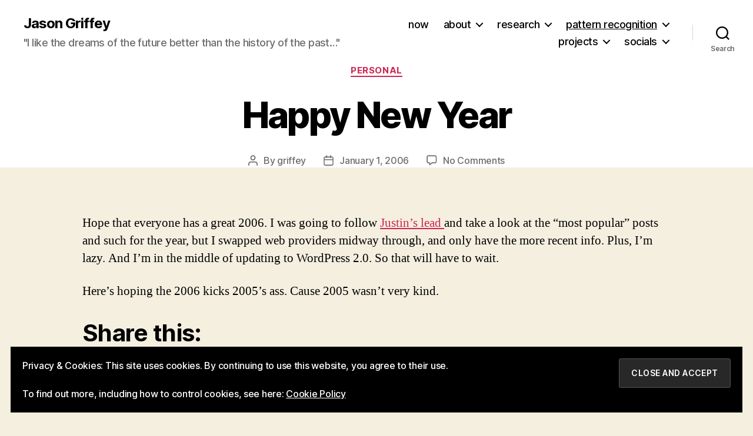

--- FILE ---
content_type: text/html; charset=UTF-8
request_url: https://jasongriffey.net/2006/01/01/happy-new-year-2/
body_size: 20098
content:
<!DOCTYPE html>

<html class="no-js" lang="en-US">

	<head>

		<meta charset="UTF-8">
		<meta name="viewport" content="width=device-width, initial-scale=1.0">

		<link rel="profile" href="https://gmpg.org/xfn/11">

		<title>Happy New Year &#8211; Jason Griffey</title>
<meta name='robots' content='max-image-preview:large' />
<!-- Jetpack Site Verification Tags -->
<meta name="google-site-verification" content="UzAQ0co4ofQBSuf3hEIhdwYF-lVSTPW77KJbqlBF7yM" />
<link rel='dns-prefetch' href='//stats.wp.com' />
<link rel='dns-prefetch' href='//v0.wordpress.com' />
<link rel='preconnect' href='//c0.wp.com' />
<link rel="alternate" type="application/rss+xml" title="Jason Griffey &raquo; Feed" href="https://jasongriffey.net/feed/" />
<link rel="alternate" type="application/rss+xml" title="Jason Griffey &raquo; Comments Feed" href="https://jasongriffey.net/comments/feed/" />
<link rel="alternate" type="application/rss+xml" title="Jason Griffey &raquo; Happy New Year Comments Feed" href="https://jasongriffey.net/2006/01/01/happy-new-year-2/feed/" />
<link rel="alternate" title="oEmbed (JSON)" type="application/json+oembed" href="https://jasongriffey.net/wp-json/oembed/1.0/embed?url=https%3A%2F%2Fjasongriffey.net%2F2006%2F01%2F01%2Fhappy-new-year-2%2F" />
<link rel="alternate" title="oEmbed (XML)" type="text/xml+oembed" href="https://jasongriffey.net/wp-json/oembed/1.0/embed?url=https%3A%2F%2Fjasongriffey.net%2F2006%2F01%2F01%2Fhappy-new-year-2%2F&#038;format=xml" />
<style id='wp-img-auto-sizes-contain-inline-css' type='text/css'>
img:is([sizes=auto i],[sizes^="auto," i]){contain-intrinsic-size:3000px 1500px}
/*# sourceURL=wp-img-auto-sizes-contain-inline-css */
</style>
<style id='wp-emoji-styles-inline-css' type='text/css'>

	img.wp-smiley, img.emoji {
		display: inline !important;
		border: none !important;
		box-shadow: none !important;
		height: 1em !important;
		width: 1em !important;
		margin: 0 0.07em !important;
		vertical-align: -0.1em !important;
		background: none !important;
		padding: 0 !important;
	}
/*# sourceURL=wp-emoji-styles-inline-css */
</style>
<link rel='stylesheet' id='wp-block-library-css' href='https://c0.wp.com/c/6.9/wp-includes/css/dist/block-library/style.min.css' type='text/css' media='all' />
<style id='classic-theme-styles-inline-css' type='text/css'>
/*! This file is auto-generated */
.wp-block-button__link{color:#fff;background-color:#32373c;border-radius:9999px;box-shadow:none;text-decoration:none;padding:calc(.667em + 2px) calc(1.333em + 2px);font-size:1.125em}.wp-block-file__button{background:#32373c;color:#fff;text-decoration:none}
/*# sourceURL=/wp-includes/css/classic-themes.min.css */
</style>
<link rel='stylesheet' id='mediaelement-css' href='https://c0.wp.com/c/6.9/wp-includes/js/mediaelement/mediaelementplayer-legacy.min.css' type='text/css' media='all' />
<link rel='stylesheet' id='wp-mediaelement-css' href='https://c0.wp.com/c/6.9/wp-includes/js/mediaelement/wp-mediaelement.min.css' type='text/css' media='all' />
<style id='jetpack-sharing-buttons-style-inline-css' type='text/css'>
.jetpack-sharing-buttons__services-list{display:flex;flex-direction:row;flex-wrap:wrap;gap:0;list-style-type:none;margin:5px;padding:0}.jetpack-sharing-buttons__services-list.has-small-icon-size{font-size:12px}.jetpack-sharing-buttons__services-list.has-normal-icon-size{font-size:16px}.jetpack-sharing-buttons__services-list.has-large-icon-size{font-size:24px}.jetpack-sharing-buttons__services-list.has-huge-icon-size{font-size:36px}@media print{.jetpack-sharing-buttons__services-list{display:none!important}}.editor-styles-wrapper .wp-block-jetpack-sharing-buttons{gap:0;padding-inline-start:0}ul.jetpack-sharing-buttons__services-list.has-background{padding:1.25em 2.375em}
/*# sourceURL=https://jasongriffey.net/wp-content/plugins/jetpack/_inc/blocks/sharing-buttons/view.css */
</style>
<link rel='stylesheet' id='twentig-blocks-css' href='https://jasongriffey.net/wp-content/plugins/twentig/dist/style-index.css?ver=0078103f825eb552f6f7' type='text/css' media='all' />
<style id='twentig-blocks-inline-css' type='text/css'>
@media (width < 700px) { .tw-sm-hidden { display: none !important; }}@media (700px <= width < 1024px) { .tw-md-hidden { display: none !important; }}@media (width >= 1024px) { .tw-lg-hidden { display: none !important; }}
.tw-mt-0{margin-top:0px!important;}.tw-mb-0{margin-bottom:0px!important;}.tw-mt-1{margin-top:5px!important;}.tw-mb-1{margin-bottom:5px!important;}.tw-mt-2{margin-top:10px!important;}.tw-mb-2{margin-bottom:10px!important;}.tw-mt-3{margin-top:15px!important;}.tw-mb-3{margin-bottom:15px!important;}.tw-mt-4{margin-top:20px!important;}.tw-mb-4{margin-bottom:20px!important;}.tw-mt-5{margin-top:30px!important;}.tw-mb-5{margin-bottom:30px!important;}.tw-mt-6{margin-top:40px!important;}.tw-mb-6{margin-bottom:40px!important;}.tw-mt-7{margin-top:50px!important;}.tw-mb-7{margin-bottom:50px!important;}.tw-mt-8{margin-top:60px!important;}.tw-mb-8{margin-bottom:60px!important;}.tw-mt-9{margin-top:80px!important;}.tw-mb-9{margin-bottom:80px!important;}.tw-mt-10{margin-top:100px!important;}.tw-mb-10{margin-bottom:100px!important;}.tw-mt-auto{margin-top:auto!important;}.tw-mb-auto{margin-bottom:auto!important;}
/*# sourceURL=twentig-blocks-inline-css */
</style>
<style id='global-styles-inline-css' type='text/css'>
:root{--wp--preset--aspect-ratio--square: 1;--wp--preset--aspect-ratio--4-3: 4/3;--wp--preset--aspect-ratio--3-4: 3/4;--wp--preset--aspect-ratio--3-2: 3/2;--wp--preset--aspect-ratio--2-3: 2/3;--wp--preset--aspect-ratio--16-9: 16/9;--wp--preset--aspect-ratio--9-16: 9/16;--wp--preset--color--black: #000000;--wp--preset--color--cyan-bluish-gray: #abb8c3;--wp--preset--color--white: #ffffff;--wp--preset--color--pale-pink: #f78da7;--wp--preset--color--vivid-red: #cf2e2e;--wp--preset--color--luminous-vivid-orange: #ff6900;--wp--preset--color--luminous-vivid-amber: #fcb900;--wp--preset--color--light-green-cyan: #7bdcb5;--wp--preset--color--vivid-green-cyan: #00d084;--wp--preset--color--pale-cyan-blue: #8ed1fc;--wp--preset--color--vivid-cyan-blue: #0693e3;--wp--preset--color--vivid-purple: #9b51e0;--wp--preset--color--accent: #cd2653;--wp--preset--color--primary: #000000;--wp--preset--color--secondary: #6d6d6d;--wp--preset--color--subtle-background: #eee5cc;--wp--preset--color--background: #f5efe0;--wp--preset--gradient--vivid-cyan-blue-to-vivid-purple: linear-gradient(135deg,rgb(6,147,227) 0%,rgb(155,81,224) 100%);--wp--preset--gradient--light-green-cyan-to-vivid-green-cyan: linear-gradient(135deg,rgb(122,220,180) 0%,rgb(0,208,130) 100%);--wp--preset--gradient--luminous-vivid-amber-to-luminous-vivid-orange: linear-gradient(135deg,rgb(252,185,0) 0%,rgb(255,105,0) 100%);--wp--preset--gradient--luminous-vivid-orange-to-vivid-red: linear-gradient(135deg,rgb(255,105,0) 0%,rgb(207,46,46) 100%);--wp--preset--gradient--very-light-gray-to-cyan-bluish-gray: linear-gradient(135deg,rgb(238,238,238) 0%,rgb(169,184,195) 100%);--wp--preset--gradient--cool-to-warm-spectrum: linear-gradient(135deg,rgb(74,234,220) 0%,rgb(151,120,209) 20%,rgb(207,42,186) 40%,rgb(238,44,130) 60%,rgb(251,105,98) 80%,rgb(254,248,76) 100%);--wp--preset--gradient--blush-light-purple: linear-gradient(135deg,rgb(255,206,236) 0%,rgb(152,150,240) 100%);--wp--preset--gradient--blush-bordeaux: linear-gradient(135deg,rgb(254,205,165) 0%,rgb(254,45,45) 50%,rgb(107,0,62) 100%);--wp--preset--gradient--luminous-dusk: linear-gradient(135deg,rgb(255,203,112) 0%,rgb(199,81,192) 50%,rgb(65,88,208) 100%);--wp--preset--gradient--pale-ocean: linear-gradient(135deg,rgb(255,245,203) 0%,rgb(182,227,212) 50%,rgb(51,167,181) 100%);--wp--preset--gradient--electric-grass: linear-gradient(135deg,rgb(202,248,128) 0%,rgb(113,206,126) 100%);--wp--preset--gradient--midnight: linear-gradient(135deg,rgb(2,3,129) 0%,rgb(40,116,252) 100%);--wp--preset--font-size--small: 18px;--wp--preset--font-size--medium: 23px;--wp--preset--font-size--large: 26.25px;--wp--preset--font-size--x-large: 42px;--wp--preset--font-size--normal: 21px;--wp--preset--font-size--larger: 32px;--wp--preset--font-size--h-6: 18.01px;--wp--preset--font-size--h-5: 24.01px;--wp--preset--font-size--h-4: 32.01px;--wp--preset--font-size--h-3: 40.01px;--wp--preset--font-size--h-2: 48.01px;--wp--preset--font-size--h-1: 84px;--wp--preset--spacing--20: 0.44rem;--wp--preset--spacing--30: 0.67rem;--wp--preset--spacing--40: 1rem;--wp--preset--spacing--50: 1.5rem;--wp--preset--spacing--60: 2.25rem;--wp--preset--spacing--70: 3.38rem;--wp--preset--spacing--80: 5.06rem;--wp--preset--shadow--natural: 6px 6px 9px rgba(0, 0, 0, 0.2);--wp--preset--shadow--deep: 12px 12px 50px rgba(0, 0, 0, 0.4);--wp--preset--shadow--sharp: 6px 6px 0px rgba(0, 0, 0, 0.2);--wp--preset--shadow--outlined: 6px 6px 0px -3px rgb(255, 255, 255), 6px 6px rgb(0, 0, 0);--wp--preset--shadow--crisp: 6px 6px 0px rgb(0, 0, 0);}:root :where(.is-layout-flow) > :first-child{margin-block-start: 0;}:root :where(.is-layout-flow) > :last-child{margin-block-end: 0;}:root :where(.is-layout-flow) > *{margin-block-start: 24px;margin-block-end: 0;}:root :where(.is-layout-constrained) > :first-child{margin-block-start: 0;}:root :where(.is-layout-constrained) > :last-child{margin-block-end: 0;}:root :where(.is-layout-constrained) > *{margin-block-start: 24px;margin-block-end: 0;}:root :where(.is-layout-flex){gap: 24px;}:root :where(.is-layout-grid){gap: 24px;}body .is-layout-flex{display: flex;}.is-layout-flex{flex-wrap: wrap;align-items: center;}.is-layout-flex > :is(*, div){margin: 0;}body .is-layout-grid{display: grid;}.is-layout-grid > :is(*, div){margin: 0;}.has-black-color{color: var(--wp--preset--color--black) !important;}.has-cyan-bluish-gray-color{color: var(--wp--preset--color--cyan-bluish-gray) !important;}.has-white-color{color: var(--wp--preset--color--white) !important;}.has-pale-pink-color{color: var(--wp--preset--color--pale-pink) !important;}.has-vivid-red-color{color: var(--wp--preset--color--vivid-red) !important;}.has-luminous-vivid-orange-color{color: var(--wp--preset--color--luminous-vivid-orange) !important;}.has-luminous-vivid-amber-color{color: var(--wp--preset--color--luminous-vivid-amber) !important;}.has-light-green-cyan-color{color: var(--wp--preset--color--light-green-cyan) !important;}.has-vivid-green-cyan-color{color: var(--wp--preset--color--vivid-green-cyan) !important;}.has-pale-cyan-blue-color{color: var(--wp--preset--color--pale-cyan-blue) !important;}.has-vivid-cyan-blue-color{color: var(--wp--preset--color--vivid-cyan-blue) !important;}.has-vivid-purple-color{color: var(--wp--preset--color--vivid-purple) !important;}.has-accent-color{color: var(--wp--preset--color--accent) !important;}.has-primary-color{color: var(--wp--preset--color--primary) !important;}.has-secondary-color{color: var(--wp--preset--color--secondary) !important;}.has-subtle-background-color{color: var(--wp--preset--color--subtle-background) !important;}.has-background-color{color: var(--wp--preset--color--background) !important;}.has-black-background-color{background-color: var(--wp--preset--color--black) !important;}.has-cyan-bluish-gray-background-color{background-color: var(--wp--preset--color--cyan-bluish-gray) !important;}.has-white-background-color{background-color: var(--wp--preset--color--white) !important;}.has-pale-pink-background-color{background-color: var(--wp--preset--color--pale-pink) !important;}.has-vivid-red-background-color{background-color: var(--wp--preset--color--vivid-red) !important;}.has-luminous-vivid-orange-background-color{background-color: var(--wp--preset--color--luminous-vivid-orange) !important;}.has-luminous-vivid-amber-background-color{background-color: var(--wp--preset--color--luminous-vivid-amber) !important;}.has-light-green-cyan-background-color{background-color: var(--wp--preset--color--light-green-cyan) !important;}.has-vivid-green-cyan-background-color{background-color: var(--wp--preset--color--vivid-green-cyan) !important;}.has-pale-cyan-blue-background-color{background-color: var(--wp--preset--color--pale-cyan-blue) !important;}.has-vivid-cyan-blue-background-color{background-color: var(--wp--preset--color--vivid-cyan-blue) !important;}.has-vivid-purple-background-color{background-color: var(--wp--preset--color--vivid-purple) !important;}.has-accent-background-color{background-color: var(--wp--preset--color--accent) !important;}.has-primary-background-color{background-color: var(--wp--preset--color--primary) !important;}.has-secondary-background-color{background-color: var(--wp--preset--color--secondary) !important;}.has-subtle-background-background-color{background-color: var(--wp--preset--color--subtle-background) !important;}.has-background-background-color{background-color: var(--wp--preset--color--background) !important;}.has-black-border-color{border-color: var(--wp--preset--color--black) !important;}.has-cyan-bluish-gray-border-color{border-color: var(--wp--preset--color--cyan-bluish-gray) !important;}.has-white-border-color{border-color: var(--wp--preset--color--white) !important;}.has-pale-pink-border-color{border-color: var(--wp--preset--color--pale-pink) !important;}.has-vivid-red-border-color{border-color: var(--wp--preset--color--vivid-red) !important;}.has-luminous-vivid-orange-border-color{border-color: var(--wp--preset--color--luminous-vivid-orange) !important;}.has-luminous-vivid-amber-border-color{border-color: var(--wp--preset--color--luminous-vivid-amber) !important;}.has-light-green-cyan-border-color{border-color: var(--wp--preset--color--light-green-cyan) !important;}.has-vivid-green-cyan-border-color{border-color: var(--wp--preset--color--vivid-green-cyan) !important;}.has-pale-cyan-blue-border-color{border-color: var(--wp--preset--color--pale-cyan-blue) !important;}.has-vivid-cyan-blue-border-color{border-color: var(--wp--preset--color--vivid-cyan-blue) !important;}.has-vivid-purple-border-color{border-color: var(--wp--preset--color--vivid-purple) !important;}.has-accent-border-color{border-color: var(--wp--preset--color--accent) !important;}.has-primary-border-color{border-color: var(--wp--preset--color--primary) !important;}.has-secondary-border-color{border-color: var(--wp--preset--color--secondary) !important;}.has-subtle-background-border-color{border-color: var(--wp--preset--color--subtle-background) !important;}.has-background-border-color{border-color: var(--wp--preset--color--background) !important;}.has-vivid-cyan-blue-to-vivid-purple-gradient-background{background: var(--wp--preset--gradient--vivid-cyan-blue-to-vivid-purple) !important;}.has-light-green-cyan-to-vivid-green-cyan-gradient-background{background: var(--wp--preset--gradient--light-green-cyan-to-vivid-green-cyan) !important;}.has-luminous-vivid-amber-to-luminous-vivid-orange-gradient-background{background: var(--wp--preset--gradient--luminous-vivid-amber-to-luminous-vivid-orange) !important;}.has-luminous-vivid-orange-to-vivid-red-gradient-background{background: var(--wp--preset--gradient--luminous-vivid-orange-to-vivid-red) !important;}.has-very-light-gray-to-cyan-bluish-gray-gradient-background{background: var(--wp--preset--gradient--very-light-gray-to-cyan-bluish-gray) !important;}.has-cool-to-warm-spectrum-gradient-background{background: var(--wp--preset--gradient--cool-to-warm-spectrum) !important;}.has-blush-light-purple-gradient-background{background: var(--wp--preset--gradient--blush-light-purple) !important;}.has-blush-bordeaux-gradient-background{background: var(--wp--preset--gradient--blush-bordeaux) !important;}.has-luminous-dusk-gradient-background{background: var(--wp--preset--gradient--luminous-dusk) !important;}.has-pale-ocean-gradient-background{background: var(--wp--preset--gradient--pale-ocean) !important;}.has-electric-grass-gradient-background{background: var(--wp--preset--gradient--electric-grass) !important;}.has-midnight-gradient-background{background: var(--wp--preset--gradient--midnight) !important;}.has-small-font-size{font-size: var(--wp--preset--font-size--small) !important;}.has-medium-font-size{font-size: var(--wp--preset--font-size--medium) !important;}.has-large-font-size{font-size: var(--wp--preset--font-size--large) !important;}.has-x-large-font-size{font-size: var(--wp--preset--font-size--x-large) !important;}.has-normal-font-size{font-size: var(--wp--preset--font-size--normal) !important;}.has-larger-font-size{font-size: var(--wp--preset--font-size--larger) !important;}.has-h-6-font-size{font-size: var(--wp--preset--font-size--h-6) !important;}.has-h-5-font-size{font-size: var(--wp--preset--font-size--h-5) !important;}.has-h-4-font-size{font-size: var(--wp--preset--font-size--h-4) !important;}.has-h-3-font-size{font-size: var(--wp--preset--font-size--h-3) !important;}.has-h-2-font-size{font-size: var(--wp--preset--font-size--h-2) !important;}.has-h-1-font-size{font-size: var(--wp--preset--font-size--h-1) !important;}
:root :where(.wp-block-pullquote){font-size: 1.5em;line-height: 1.6;}
/*# sourceURL=global-styles-inline-css */
</style>
<link rel='stylesheet' id='twentytwenty-style-css' href='https://jasongriffey.net/wp-content/themes/twentytwenty/style.css?ver=3.0' type='text/css' media='all' />
<style id='twentytwenty-style-inline-css' type='text/css'>
.color-accent,.color-accent-hover:hover,.color-accent-hover:focus,:root .has-accent-color,.has-drop-cap:not(:focus):first-letter,.wp-block-button.is-style-outline,a { color: #cd2653; }blockquote,.border-color-accent,.border-color-accent-hover:hover,.border-color-accent-hover:focus { border-color: #cd2653; }button,.button,.faux-button,.wp-block-button__link,.wp-block-file .wp-block-file__button,input[type="button"],input[type="reset"],input[type="submit"],.bg-accent,.bg-accent-hover:hover,.bg-accent-hover:focus,:root .has-accent-background-color,.comment-reply-link { background-color: #cd2653; }.fill-children-accent,.fill-children-accent * { fill: #cd2653; }body,.entry-title a,:root .has-primary-color { color: #000000; }:root .has-primary-background-color { background-color: #000000; }cite,figcaption,.wp-caption-text,.post-meta,.entry-content .wp-block-archives li,.entry-content .wp-block-categories li,.entry-content .wp-block-latest-posts li,.wp-block-latest-comments__comment-date,.wp-block-latest-posts__post-date,.wp-block-embed figcaption,.wp-block-image figcaption,.wp-block-pullquote cite,.comment-metadata,.comment-respond .comment-notes,.comment-respond .logged-in-as,.pagination .dots,.entry-content hr:not(.has-background),hr.styled-separator,:root .has-secondary-color { color: #6d6d6d; }:root .has-secondary-background-color { background-color: #6d6d6d; }pre,fieldset,input,textarea,table,table *,hr { border-color: #dcd7ca; }caption,code,code,kbd,samp,.wp-block-table.is-style-stripes tbody tr:nth-child(odd),:root .has-subtle-background-background-color { background-color: #dcd7ca; }.wp-block-table.is-style-stripes { border-bottom-color: #dcd7ca; }.wp-block-latest-posts.is-grid li { border-top-color: #dcd7ca; }:root .has-subtle-background-color { color: #dcd7ca; }body:not(.overlay-header) .primary-menu > li > a,body:not(.overlay-header) .primary-menu > li > .icon,.modal-menu a,.footer-menu a, .footer-widgets a:where(:not(.wp-block-button__link)),#site-footer .wp-block-button.is-style-outline,.wp-block-pullquote:before,.singular:not(.overlay-header) .entry-header a,.archive-header a,.header-footer-group .color-accent,.header-footer-group .color-accent-hover:hover { color: #cd2653; }.social-icons a,#site-footer button:not(.toggle),#site-footer .button,#site-footer .faux-button,#site-footer .wp-block-button__link,#site-footer .wp-block-file__button,#site-footer input[type="button"],#site-footer input[type="reset"],#site-footer input[type="submit"],.primary-menu .social-menu a, .footer-widgets .faux-button, .footer-widgets .wp-block-button__link, .footer-widgets input[type="submit"], #site-header ul.primary-menu li.menu-button > a, .menu-modal ul.modal-menu > li.menu-button > .ancestor-wrapper > a { background-color: #cd2653; }.header-footer-group,body:not(.overlay-header) #site-header .toggle,.menu-modal .toggle { color: #000000; }body:not(.overlay-header) .primary-menu ul { background-color: #000000; }body:not(.overlay-header) .primary-menu > li > ul:after { border-bottom-color: #000000; }body:not(.overlay-header) .primary-menu ul ul:after { border-left-color: #000000; }.site-description,body:not(.overlay-header) .toggle-inner .toggle-text,.widget .post-date,.widget .rss-date,.widget_archive li,.widget_categories li,.widget cite,.widget_pages li,.widget_meta li,.widget_nav_menu li,.powered-by-wordpress,.footer-credits .privacy-policy,.to-the-top,.singular .entry-header .post-meta,.singular:not(.overlay-header) .entry-header .post-meta a { color: #6d6d6d; }.header-footer-group pre,.header-footer-group fieldset,.header-footer-group input,.header-footer-group textarea,.header-footer-group table,.header-footer-group table *,.footer-nav-widgets-wrapper,#site-footer,.menu-modal nav *,.footer-widgets-outer-wrapper,.footer-top,body.tw-header-border:not(.overlay-header) #site-header, body.tw-header-border.has-header-opaque #site-header, .tw-footer-widgets-row .footer-widgets.column-two { border-color: #dcd7ca; }.header-footer-group table caption,body:not(.overlay-header) .header-inner .toggle-wrapper::before { background-color: #dcd7ca; }
/*# sourceURL=twentytwenty-style-inline-css */
</style>
<link rel='stylesheet' id='twentytwenty-fonts-css' href='https://jasongriffey.net/wp-content/themes/twentytwenty/assets/css/font-inter.css?ver=3.0' type='text/css' media='all' />
<link rel='stylesheet' id='twentytwenty-print-style-css' href='https://jasongriffey.net/wp-content/themes/twentytwenty/print.css?ver=3.0' type='text/css' media='print' />
<link rel='stylesheet' id='twentytwenty-jetpack-css' href='https://c0.wp.com/p/jetpack/15.3.1/modules/theme-tools/compat/twentytwenty.css' type='text/css' media='all' />
<link rel='stylesheet' id='twentig-twentytwenty-css' href='https://jasongriffey.net/wp-content/plugins/twentig/dist/css/twentytwenty/style.css?ver=1.9.6' type='text/css' media='all' />
<style id='twentig-twentytwenty-inline-css' type='text/css'>
#site-header .site-title{font-weight:700}ul.primary-menu,ul.modal-menu>li .ancestor-wrapper a{font-weight:500}:root{--wp--preset--color--subtle-background:#eee5cc}:root .has-subtle-background-background-color{background-color:#eee5cc}:root .has-subtle-background-color.has-text-color{color:#eee5cc}
/*# sourceURL=twentig-twentytwenty-inline-css */
</style>
<link rel='stylesheet' id='sharedaddy-css' href='https://c0.wp.com/p/jetpack/15.3.1/modules/sharedaddy/sharing.css' type='text/css' media='all' />
<link rel='stylesheet' id='social-logos-css' href='https://c0.wp.com/p/jetpack/15.3.1/_inc/social-logos/social-logos.min.css' type='text/css' media='all' />
<script src="https://c0.wp.com/c/6.9/wp-includes/js/jquery/jquery.min.js" id="jquery-core-js"></script>
<script src="https://c0.wp.com/c/6.9/wp-includes/js/jquery/jquery-migrate.min.js" id="jquery-migrate-js"></script>
<script src="https://jasongriffey.net/wp-content/themes/twentytwenty/assets/js/index.js?ver=3.0" id="twentytwenty-js-js" defer data-wp-strategy="defer"></script>
<script src="https://jasongriffey.net/wp-content/plugins/twentig/dist/js/classic/twentig-twentytwenty.js?ver=1.0" id="twentig-twentytwenty-js"></script>
<script id="ai-js-js-extra">
var MyAjax = {"ajaxurl":"https://jasongriffey.net/wp-admin/admin-ajax.php","security":"26ed493453"};
//# sourceURL=ai-js-js-extra
</script>
<script src="https://jasongriffey.net/wp-content/plugins/advanced-iframe/js/ai.min.js?ver=607732" id="ai-js-js"></script>
<link rel="https://api.w.org/" href="https://jasongriffey.net/wp-json/" /><link rel="alternate" title="JSON" type="application/json" href="https://jasongriffey.net/wp-json/wp/v2/posts/889" /><link rel="EditURI" type="application/rsd+xml" title="RSD" href="https://jasongriffey.net/xmlrpc.php?rsd" />
<meta name="generator" content="WordPress 6.9" />
<link rel="canonical" href="https://jasongriffey.net/2006/01/01/happy-new-year-2/" />
<link rel='shortlink' href='https://jasongriffey.net/?p=889' />
<!--Customizer CSS-->
<style type="text/css">
.powered-by-wordpress a {
    color: #cd2653;
}
figure.featured-media {
    display: none;
}
.singular .entry-header {
    background-size: cover;
}
.singular .entry-header {
    padding-top: 0rem;
}
@media (min-width: 700px) {
    .singular .entry-header {
        padding-top: 0rem;
    }
}
.singular .entry-header {
    padding-bottom: 0rem;
}
@media (min-width: 700px) {
    .singular .entry-header {
        padding-bottom: 0rem;
    }
}
h1.entry-title, h2.entry-title {
    font-size: 2.6571428571429rem;
}
@media (min-width: 700px) {
    h1.entry-title, h2.entry-title {
        font-size: 4.7238095238095rem;
    }
}
@media (min-width: 1220px) {
    h1.entry-title, h2.entry-title {
        font-size: 6.2rem;
    }
}
.page h1.entry-title, h2.entry-title {
    font-size: 2.6571428571429rem;
}
@media (min-width: 700px) {
    .page h1.entry-title, h2.entry-title {
        font-size: 4.7238095238095rem;
    }
}
@media (min-width: 1220px) {
    .page h1.entry-title, h2.entry-title {
        font-size: 6.2rem;
    }
}
.entry-content > *:not(.alignwide):not(.alignfull):not(.alignleft):not(.alignright):not(.is-style-wide), #site-content-wrapper { max-width: 100rem; }@media (min-width: 660px) {
	.entry-content > .wp-block-image figure.alignleft, .entry-content > .wp-block-image figure.alignright {
        position: static;
        max-width: 26rem;
	}
	.entry-content > .wp-block-image figure.alignleft {
        margin-left: 0;
        margin-right: 1em;
	}
	.entry-content > .wp-block-image figure.alignright {
        margin-right: 0;
        margin-left: 1em;
	}
}
@media (min-width: 1000px) {
	.entry-content > .wp-block-pullquote.alignleft, .entry-content > .wp-block-pullquote.alignright {
        position: relative;
        max-width: 26rem;
	}
	.entry-content > .wp-block-pullquote.alignleft {
        right: auto;
        margin-left: 2rem;
	}
	.entry-content > .wp-block-pullquote.alignright {
        left: auto;
        margin-right: 2rem;
	}
	.entry-content > .wp-block-image figure.alignleft, .entry-content > .wp-block-image figure.alignright {
        position: static;
        max-width: 26rem;
	}
	.entry-content > .wp-block-image figure.alignleft {
        right: calc((100vw - 100rem) / 2 + 100rem + 4rem);
        margin-left: 0;
        margin-right: 1em;
	}
	.entry-content > .wp-block-image figure.alignright {
        left: calc((100vw - 100rem) / 2 + 100rem + 4rem);
        margin-right: 0;
        margin-left: 1em;
	}
}
@media (min-width: 1280px) {
	.entry-content > .wp-block-image figure.alignleft, .entry-content > .wp-block-image figure.alignright {
        position: static;
        max-width: 26rem;
	}
	.entry-content > .wp-block-image figure.alignleft {
        right: calc((100vw - 100rem) / 2 + 100rem + 4rem);
        margin-left: 0;
        margin-right: 1em;
	}
	.entry-content > .wp-block-image figure.alignright {
        left: calc((100vw - 100rem) / 2 + 100rem + 4rem);
        margin-right: 0;
        margin-left: 1em;
	}
}
@media (min-width: 1620px) {
	.entry-content > .wp-block-pullquote.alignleft, .entry-content > .wp-block-pullquote.alignright {
        position: absolute;
        max-width: calc((100% - 100rem) / 2 - 6rem);
	}
	.entry-content > .wp-block-pullquote.alignleft {
        right: calc((100vw - 100rem) / 2 + 100rem + 2rem);
        margin-left: -31rem;
	}
	.entry-content > .wp-block-pullquote.alignright {
        left: calc((100vw - 100rem) / 2 + 100rem + 2rem);
        margin-right: -31rem;
	}
	.entry-content > .wp-block-image figure.alignleft, .entry-content > .wp-block-image figure.alignright {
        position: absolute;
        max-width: calc((100% - 100rem) / 2 - 4rem);
	}
	.entry-content > .wp-block-image figure.alignleft {
        right: calc((100vw - 100rem) / 2 + 100rem + 4rem);
        margin-left: -29rem;
        margin-right: -2rem;
	}
	.entry-content > .wp-block-image figure.alignright {
        left: calc((100vw - 100rem) / 2 + 100rem + 4rem);
        margin-right: -29rem;
        margin-left: -2rem;
	}
}

.powered-by-wordpress {
    display: none;
}
</style> 
<!--/Customizer CSS-->
<noscript><style>.tw-block-animation{opacity:1;transform:none;clip-path:none;}</style></noscript>
	<style>img#wpstats{display:none}</style>
		<link rel="me" href="https://mastodon.social/@Griffey" />
<script>
document.documentElement.className = document.documentElement.className.replace( 'no-js', 'js' );
//# sourceURL=twentytwenty_no_js_class
</script>
<style>.recentcomments a{display:inline !important;padding:0 !important;margin:0 !important;}</style>
<!-- Jetpack Open Graph Tags -->
<meta property="og:type" content="article" />
<meta property="og:title" content="Happy New Year" />
<meta property="og:url" content="https://jasongriffey.net/2006/01/01/happy-new-year-2/" />
<meta property="og:description" content="Hope that everyone has a great 2006. I was going to follow Justin&#8217;s lead and take a look at the &#8220;most popular&#8221; posts and such for the year, but I swapped web providers midway thro…" />
<meta property="article:published_time" content="2006-01-01T22:46:34+00:00" />
<meta property="article:modified_time" content="2006-01-01T22:46:34+00:00" />
<meta property="og:site_name" content="Jason Griffey" />
<meta property="og:image" content="https://jasongriffey.net/wp-content/uploads/2025/04/cropped-griffey-headshot-scaled-1.jpg" />
<meta property="og:image:width" content="512" />
<meta property="og:image:height" content="512" />
<meta property="og:image:alt" content="" />
<meta property="og:locale" content="en_US" />
<meta name="twitter:text:title" content="Happy New Year" />
<meta name="twitter:image" content="https://jasongriffey.net/wp-content/uploads/2025/04/cropped-griffey-headshot-scaled-1-270x270.jpg" />
<meta name="twitter:card" content="summary" />

<!-- End Jetpack Open Graph Tags -->
<link rel="icon" href="https://jasongriffey.net/wp-content/uploads/2025/04/cropped-griffey-headshot-scaled-1-32x32.jpg" sizes="32x32" />
<link rel="icon" href="https://jasongriffey.net/wp-content/uploads/2025/04/cropped-griffey-headshot-scaled-1-192x192.jpg" sizes="192x192" />
<link rel="apple-touch-icon" href="https://jasongriffey.net/wp-content/uploads/2025/04/cropped-griffey-headshot-scaled-1-180x180.jpg" />
<meta name="msapplication-TileImage" content="https://jasongriffey.net/wp-content/uploads/2025/04/cropped-griffey-headshot-scaled-1-270x270.jpg" />

	</head>

	<body class="wp-singular post-template-default single single-post postid-889 single-format-standard wp-embed-responsive wp-theme-twentytwenty singular enable-search-modal missing-post-thumbnail has-single-pagination showing-comments show-avatars footer-top-visible tw-site-font-large modal-socials-hidden">

		<a class="skip-link screen-reader-text" href="#site-content">Skip to the content</a>
		<header id="site-header" class="header-footer-group">

			<div class="header-inner section-inner">

				<div class="header-titles-wrapper">

					
						<button class="toggle search-toggle mobile-search-toggle" data-toggle-target=".search-modal" data-toggle-body-class="showing-search-modal" data-set-focus=".search-modal .search-field" aria-expanded="false">
							<span class="toggle-inner">
								<span class="toggle-icon">
									<svg class="svg-icon" aria-hidden="true" role="img" focusable="false" xmlns="http://www.w3.org/2000/svg" width="23" height="23" viewBox="0 0 23 23"><path d="M38.710696,48.0601792 L43,52.3494831 L41.3494831,54 L37.0601792,49.710696 C35.2632422,51.1481185 32.9839107,52.0076499 30.5038249,52.0076499 C24.7027226,52.0076499 20,47.3049272 20,41.5038249 C20,35.7027226 24.7027226,31 30.5038249,31 C36.3049272,31 41.0076499,35.7027226 41.0076499,41.5038249 C41.0076499,43.9839107 40.1481185,46.2632422 38.710696,48.0601792 Z M36.3875844,47.1716785 C37.8030221,45.7026647 38.6734666,43.7048964 38.6734666,41.5038249 C38.6734666,36.9918565 35.0157934,33.3341833 30.5038249,33.3341833 C25.9918565,33.3341833 22.3341833,36.9918565 22.3341833,41.5038249 C22.3341833,46.0157934 25.9918565,49.6734666 30.5038249,49.6734666 C32.7048964,49.6734666 34.7026647,48.8030221 36.1716785,47.3875844 C36.2023931,47.347638 36.2360451,47.3092237 36.2726343,47.2726343 C36.3092237,47.2360451 36.347638,47.2023931 36.3875844,47.1716785 Z" transform="translate(-20 -31)" /></svg>								</span>
								<span class="toggle-text">Search</span>
							</span>
						</button><!-- .search-toggle -->

					
					<div class="header-titles">

						<div class="site-title faux-heading"><a href="https://jasongriffey.net/" rel="home">Jason Griffey</a></div><div class="site-description">&quot;I like the dreams of the future better than the history of the past…&quot;</div><!-- .site-description -->
					</div><!-- .header-titles -->

					<button class="toggle nav-toggle mobile-nav-toggle" data-toggle-target=".menu-modal"  data-toggle-body-class="showing-menu-modal" aria-expanded="false" data-set-focus=".close-nav-toggle">
						<span class="toggle-inner">
							<span class="toggle-icon">
								<svg class="svg-icon" aria-hidden="true" role="img" focusable="false" xmlns="http://www.w3.org/2000/svg" width="26" height="7" viewBox="0 0 26 7"><path fill-rule="evenodd" d="M332.5,45 C330.567003,45 329,43.4329966 329,41.5 C329,39.5670034 330.567003,38 332.5,38 C334.432997,38 336,39.5670034 336,41.5 C336,43.4329966 334.432997,45 332.5,45 Z M342,45 C340.067003,45 338.5,43.4329966 338.5,41.5 C338.5,39.5670034 340.067003,38 342,38 C343.932997,38 345.5,39.5670034 345.5,41.5 C345.5,43.4329966 343.932997,45 342,45 Z M351.5,45 C349.567003,45 348,43.4329966 348,41.5 C348,39.5670034 349.567003,38 351.5,38 C353.432997,38 355,39.5670034 355,41.5 C355,43.4329966 353.432997,45 351.5,45 Z" transform="translate(-329 -38)" /></svg>							</span>
							<span class="toggle-text">Menu</span>
						</span>
					</button><!-- .nav-toggle -->

				</div><!-- .header-titles-wrapper -->

				<div class="header-navigation-wrapper">

					
							<nav class="primary-menu-wrapper" aria-label="Horizontal">

								<ul class="primary-menu reset-list-style">

								<li id="menu-item-9975" class="menu-item menu-item-type-post_type menu-item-object-page menu-item-9975"><a href="https://jasongriffey.net/now/">now</a></li>
<li id="menu-item-720" class="menu-item menu-item-type-post_type menu-item-object-page menu-item-has-children menu-item-720"><a href="https://jasongriffey.net/about/">about</a><span class="icon"></span>
<ul class="sub-menu">
	<li id="menu-item-726" class="menu-item menu-item-type-post_type menu-item-object-page menu-item-726"><a href="https://jasongriffey.net/curriculum-vitae/">curriculum vitae</a></li>
	<li id="menu-item-9855" class="menu-item menu-item-type-post_type menu-item-object-page menu-item-9855"><a href="https://jasongriffey.net/theatre/">theatre work</a></li>
	<li id="menu-item-10329" class="menu-item menu-item-type-post_type menu-item-object-page menu-item-10329"><a href="https://jasongriffey.net/orcid-profile/">ORCID Profile</a></li>
	<li id="menu-item-725" class="menu-item menu-item-type-post_type menu-item-object-page menu-item-725"><a href="https://jasongriffey.net/contact/">contact</a></li>
</ul>
</li>
<li id="menu-item-731" class="menu-item menu-item-type-post_type menu-item-object-page menu-item-has-children menu-item-731"><a href="https://jasongriffey.net/speaking/">research</a><span class="icon"></span>
<ul class="sub-menu">
	<li id="menu-item-9545" class="menu-item menu-item-type-custom menu-item-object-custom menu-item-9545"><a href="https://figshare.com/authors/Jason_Griffey/8123915">research repository</a></li>
	<li id="menu-item-730" class="menu-item menu-item-type-post_type menu-item-object-page menu-item-730"><a href="https://jasongriffey.net/publications/">publications</a></li>
	<li id="menu-item-727" class="menu-item menu-item-type-post_type menu-item-object-page menu-item-727"><a href="https://jasongriffey.net/presentations/">presentations</a></li>
	<li id="menu-item-728" class="menu-item menu-item-type-post_type menu-item-object-page menu-item-728"><a href="https://jasongriffey.net/videos/">video</a></li>
</ul>
</li>
<li id="menu-item-8945" class="menu-item menu-item-type-post_type menu-item-object-page current_page_parent menu-item-has-children menu-item-8945"><a href="https://jasongriffey.net/wp/">pattern recognition</a><span class="icon"></span>
<ul class="sub-menu">
	<li id="menu-item-9044" class="menu-item menu-item-type-taxonomy menu-item-object-category menu-item-9044"><a href="https://jasongriffey.net/category/release_candidate/">release candidate</a></li>
	<li id="menu-item-9045" class="menu-item menu-item-type-taxonomy menu-item-object-category menu-item-9045"><a href="https://jasongriffey.net/category/brand_new_world/">brand new world</a></li>
</ul>
</li>
<li id="menu-item-9509" class="menu-item menu-item-type-post_type menu-item-object-page menu-item-has-children menu-item-9509"><a href="https://jasongriffey.net/projects/">projects</a><span class="icon"></span>
<ul class="sub-menu">
	<li id="menu-item-9511" class="menu-item menu-item-type-custom menu-item-object-custom menu-item-9511"><a href="http://librarybox.us">the librarybox project</a></li>
	<li id="menu-item-9510" class="menu-item menu-item-type-custom menu-item-object-custom menu-item-9510"><a href="http://measurethefuture.net">measure the future</a></li>
	<li id="menu-item-9512" class="menu-item menu-item-type-custom menu-item-object-custom menu-item-9512"><a href="http://evenlydistributed.net">evenly distributed consulting</a></li>
</ul>
</li>
<li id="menu-item-10030" class="menu-item menu-item-type-custom menu-item-object-custom menu-item-home menu-item-has-children menu-item-10030"><a href="http://jasongriffey.net">socials</a><span class="icon"></span>
<ul class="sub-menu">
	<li id="menu-item-10032" class="menu-item menu-item-type-custom menu-item-object-custom menu-item-10032"><a href="https://mastodon.social/@Griffey">Mastodon</a></li>
	<li id="menu-item-9803" class="menu-item menu-item-type-post_type menu-item-object-page menu-item-9803"><a href="https://jasongriffey.net/fediverse/">fediverse</a></li>
	<li id="menu-item-10031" class="menu-item menu-item-type-custom menu-item-object-custom menu-item-10031"><a href="http://jasongriffey.net/twitter">Twitter Archive</a></li>
</ul>
</li>

								</ul>

							</nav><!-- .primary-menu-wrapper -->

						
						<div class="header-toggles hide-no-js">

						
							<div class="toggle-wrapper search-toggle-wrapper">

								<button class="toggle search-toggle desktop-search-toggle" data-toggle-target=".search-modal" data-toggle-body-class="showing-search-modal" data-set-focus=".search-modal .search-field" aria-expanded="false">
									<span class="toggle-inner">
										<svg class="svg-icon" aria-hidden="true" role="img" focusable="false" xmlns="http://www.w3.org/2000/svg" width="23" height="23" viewBox="0 0 23 23"><path d="M38.710696,48.0601792 L43,52.3494831 L41.3494831,54 L37.0601792,49.710696 C35.2632422,51.1481185 32.9839107,52.0076499 30.5038249,52.0076499 C24.7027226,52.0076499 20,47.3049272 20,41.5038249 C20,35.7027226 24.7027226,31 30.5038249,31 C36.3049272,31 41.0076499,35.7027226 41.0076499,41.5038249 C41.0076499,43.9839107 40.1481185,46.2632422 38.710696,48.0601792 Z M36.3875844,47.1716785 C37.8030221,45.7026647 38.6734666,43.7048964 38.6734666,41.5038249 C38.6734666,36.9918565 35.0157934,33.3341833 30.5038249,33.3341833 C25.9918565,33.3341833 22.3341833,36.9918565 22.3341833,41.5038249 C22.3341833,46.0157934 25.9918565,49.6734666 30.5038249,49.6734666 C32.7048964,49.6734666 34.7026647,48.8030221 36.1716785,47.3875844 C36.2023931,47.347638 36.2360451,47.3092237 36.2726343,47.2726343 C36.3092237,47.2360451 36.347638,47.2023931 36.3875844,47.1716785 Z" transform="translate(-20 -31)" /></svg>										<span class="toggle-text">Search</span>
									</span>
								</button><!-- .search-toggle -->

							</div>

							
						</div><!-- .header-toggles -->
						
				</div><!-- .header-navigation-wrapper -->

			</div><!-- .header-inner -->

			<div class="search-modal cover-modal header-footer-group" data-modal-target-string=".search-modal" role="dialog" aria-modal="true" aria-label="Search">

	<div class="search-modal-inner modal-inner">

		<div class="section-inner">

			<form role="search" aria-label="Search for:" method="get" class="search-form" action="https://jasongriffey.net/">
	<label for="search-form-1">
		<span class="screen-reader-text">
			Search for:		</span>
		<input type="search" id="search-form-1" class="search-field" placeholder="Search &hellip;" value="" name="s" />
	</label>
	<input type="submit" class="search-submit" value="Search" />
</form>

			<button class="toggle search-untoggle close-search-toggle fill-children-current-color" data-toggle-target=".search-modal" data-toggle-body-class="showing-search-modal" data-set-focus=".search-modal .search-field">
				<span class="screen-reader-text">
					Close search				</span>
				<svg class="svg-icon" aria-hidden="true" role="img" focusable="false" xmlns="http://www.w3.org/2000/svg" width="16" height="16" viewBox="0 0 16 16"><polygon fill="" fill-rule="evenodd" points="6.852 7.649 .399 1.195 1.445 .149 7.899 6.602 14.352 .149 15.399 1.195 8.945 7.649 15.399 14.102 14.352 15.149 7.899 8.695 1.445 15.149 .399 14.102" /></svg>			</button><!-- .search-toggle -->

		</div><!-- .section-inner -->

	</div><!-- .search-modal-inner -->

</div><!-- .menu-modal -->

		</header><!-- #site-header -->

		
<div class="menu-modal cover-modal header-footer-group" data-modal-target-string=".menu-modal">

	<div class="menu-modal-inner modal-inner">

		<div class="menu-wrapper section-inner">

			<div class="menu-top">

				<button class="toggle close-nav-toggle fill-children-current-color" data-toggle-target=".menu-modal" data-toggle-body-class="showing-menu-modal" data-set-focus=".menu-modal">
					<span class="toggle-text">Close Menu</span>
					<svg class="svg-icon" aria-hidden="true" role="img" focusable="false" xmlns="http://www.w3.org/2000/svg" width="16" height="16" viewBox="0 0 16 16"><polygon fill="" fill-rule="evenodd" points="6.852 7.649 .399 1.195 1.445 .149 7.899 6.602 14.352 .149 15.399 1.195 8.945 7.649 15.399 14.102 14.352 15.149 7.899 8.695 1.445 15.149 .399 14.102" /></svg>				</button><!-- .nav-toggle -->

				
					<nav class="mobile-menu" aria-label="Mobile">

						<ul class="modal-menu reset-list-style">

						<li class="menu-item menu-item-type-post_type menu-item-object-page menu-item-9975"><div class="ancestor-wrapper"><a href="https://jasongriffey.net/now/">now</a></div><!-- .ancestor-wrapper --></li>
<li class="menu-item menu-item-type-post_type menu-item-object-page menu-item-has-children menu-item-720"><div class="ancestor-wrapper"><a href="https://jasongriffey.net/about/">about</a><button class="toggle sub-menu-toggle fill-children-current-color" data-toggle-target=".menu-modal .menu-item-720 > .sub-menu" data-toggle-type="slidetoggle" data-toggle-duration="250" aria-expanded="false"><span class="screen-reader-text">Show sub menu</span><svg class="svg-icon" aria-hidden="true" role="img" focusable="false" xmlns="http://www.w3.org/2000/svg" width="20" height="12" viewBox="0 0 20 12"><polygon fill="" fill-rule="evenodd" points="1319.899 365.778 1327.678 358 1329.799 360.121 1319.899 370.021 1310 360.121 1312.121 358" transform="translate(-1310 -358)" /></svg></button></div><!-- .ancestor-wrapper -->
<ul class="sub-menu">
	<li class="menu-item menu-item-type-post_type menu-item-object-page menu-item-726"><div class="ancestor-wrapper"><a href="https://jasongriffey.net/curriculum-vitae/">curriculum vitae</a></div><!-- .ancestor-wrapper --></li>
	<li class="menu-item menu-item-type-post_type menu-item-object-page menu-item-9855"><div class="ancestor-wrapper"><a href="https://jasongriffey.net/theatre/">theatre work</a></div><!-- .ancestor-wrapper --></li>
	<li class="menu-item menu-item-type-post_type menu-item-object-page menu-item-10329"><div class="ancestor-wrapper"><a href="https://jasongriffey.net/orcid-profile/">ORCID Profile</a></div><!-- .ancestor-wrapper --></li>
	<li class="menu-item menu-item-type-post_type menu-item-object-page menu-item-725"><div class="ancestor-wrapper"><a href="https://jasongriffey.net/contact/">contact</a></div><!-- .ancestor-wrapper --></li>
</ul>
</li>
<li class="menu-item menu-item-type-post_type menu-item-object-page menu-item-has-children menu-item-731"><div class="ancestor-wrapper"><a href="https://jasongriffey.net/speaking/">research</a><button class="toggle sub-menu-toggle fill-children-current-color" data-toggle-target=".menu-modal .menu-item-731 > .sub-menu" data-toggle-type="slidetoggle" data-toggle-duration="250" aria-expanded="false"><span class="screen-reader-text">Show sub menu</span><svg class="svg-icon" aria-hidden="true" role="img" focusable="false" xmlns="http://www.w3.org/2000/svg" width="20" height="12" viewBox="0 0 20 12"><polygon fill="" fill-rule="evenodd" points="1319.899 365.778 1327.678 358 1329.799 360.121 1319.899 370.021 1310 360.121 1312.121 358" transform="translate(-1310 -358)" /></svg></button></div><!-- .ancestor-wrapper -->
<ul class="sub-menu">
	<li class="menu-item menu-item-type-custom menu-item-object-custom menu-item-9545"><div class="ancestor-wrapper"><a href="https://figshare.com/authors/Jason_Griffey/8123915">research repository</a></div><!-- .ancestor-wrapper --></li>
	<li class="menu-item menu-item-type-post_type menu-item-object-page menu-item-730"><div class="ancestor-wrapper"><a href="https://jasongriffey.net/publications/">publications</a></div><!-- .ancestor-wrapper --></li>
	<li class="menu-item menu-item-type-post_type menu-item-object-page menu-item-727"><div class="ancestor-wrapper"><a href="https://jasongriffey.net/presentations/">presentations</a></div><!-- .ancestor-wrapper --></li>
	<li class="menu-item menu-item-type-post_type menu-item-object-page menu-item-728"><div class="ancestor-wrapper"><a href="https://jasongriffey.net/videos/">video</a></div><!-- .ancestor-wrapper --></li>
</ul>
</li>
<li class="menu-item menu-item-type-post_type menu-item-object-page current_page_parent menu-item-has-children menu-item-8945"><div class="ancestor-wrapper"><a href="https://jasongriffey.net/wp/">pattern recognition</a><button class="toggle sub-menu-toggle fill-children-current-color" data-toggle-target=".menu-modal .menu-item-8945 > .sub-menu" data-toggle-type="slidetoggle" data-toggle-duration="250" aria-expanded="false"><span class="screen-reader-text">Show sub menu</span><svg class="svg-icon" aria-hidden="true" role="img" focusable="false" xmlns="http://www.w3.org/2000/svg" width="20" height="12" viewBox="0 0 20 12"><polygon fill="" fill-rule="evenodd" points="1319.899 365.778 1327.678 358 1329.799 360.121 1319.899 370.021 1310 360.121 1312.121 358" transform="translate(-1310 -358)" /></svg></button></div><!-- .ancestor-wrapper -->
<ul class="sub-menu">
	<li class="menu-item menu-item-type-taxonomy menu-item-object-category menu-item-9044"><div class="ancestor-wrapper"><a href="https://jasongriffey.net/category/release_candidate/">release candidate</a></div><!-- .ancestor-wrapper --></li>
	<li class="menu-item menu-item-type-taxonomy menu-item-object-category menu-item-9045"><div class="ancestor-wrapper"><a href="https://jasongriffey.net/category/brand_new_world/">brand new world</a></div><!-- .ancestor-wrapper --></li>
</ul>
</li>
<li class="menu-item menu-item-type-post_type menu-item-object-page menu-item-has-children menu-item-9509"><div class="ancestor-wrapper"><a href="https://jasongriffey.net/projects/">projects</a><button class="toggle sub-menu-toggle fill-children-current-color" data-toggle-target=".menu-modal .menu-item-9509 > .sub-menu" data-toggle-type="slidetoggle" data-toggle-duration="250" aria-expanded="false"><span class="screen-reader-text">Show sub menu</span><svg class="svg-icon" aria-hidden="true" role="img" focusable="false" xmlns="http://www.w3.org/2000/svg" width="20" height="12" viewBox="0 0 20 12"><polygon fill="" fill-rule="evenodd" points="1319.899 365.778 1327.678 358 1329.799 360.121 1319.899 370.021 1310 360.121 1312.121 358" transform="translate(-1310 -358)" /></svg></button></div><!-- .ancestor-wrapper -->
<ul class="sub-menu">
	<li class="menu-item menu-item-type-custom menu-item-object-custom menu-item-9511"><div class="ancestor-wrapper"><a href="http://librarybox.us">the librarybox project</a></div><!-- .ancestor-wrapper --></li>
	<li class="menu-item menu-item-type-custom menu-item-object-custom menu-item-9510"><div class="ancestor-wrapper"><a href="http://measurethefuture.net">measure the future</a></div><!-- .ancestor-wrapper --></li>
	<li class="menu-item menu-item-type-custom menu-item-object-custom menu-item-9512"><div class="ancestor-wrapper"><a href="http://evenlydistributed.net">evenly distributed consulting</a></div><!-- .ancestor-wrapper --></li>
</ul>
</li>
<li class="menu-item menu-item-type-custom menu-item-object-custom menu-item-home menu-item-has-children menu-item-10030"><div class="ancestor-wrapper"><a href="http://jasongriffey.net">socials</a><button class="toggle sub-menu-toggle fill-children-current-color" data-toggle-target=".menu-modal .menu-item-10030 > .sub-menu" data-toggle-type="slidetoggle" data-toggle-duration="250" aria-expanded="false"><span class="screen-reader-text">Show sub menu</span><svg class="svg-icon" aria-hidden="true" role="img" focusable="false" xmlns="http://www.w3.org/2000/svg" width="20" height="12" viewBox="0 0 20 12"><polygon fill="" fill-rule="evenodd" points="1319.899 365.778 1327.678 358 1329.799 360.121 1319.899 370.021 1310 360.121 1312.121 358" transform="translate(-1310 -358)" /></svg></button></div><!-- .ancestor-wrapper -->
<ul class="sub-menu">
	<li class="menu-item menu-item-type-custom menu-item-object-custom menu-item-10032"><div class="ancestor-wrapper"><a href="https://mastodon.social/@Griffey">Mastodon</a></div><!-- .ancestor-wrapper --></li>
	<li class="menu-item menu-item-type-post_type menu-item-object-page menu-item-9803"><div class="ancestor-wrapper"><a href="https://jasongriffey.net/fediverse/">fediverse</a></div><!-- .ancestor-wrapper --></li>
	<li class="menu-item menu-item-type-custom menu-item-object-custom menu-item-10031"><div class="ancestor-wrapper"><a href="http://jasongriffey.net/twitter">Twitter Archive</a></div><!-- .ancestor-wrapper --></li>
</ul>
</li>

						</ul>

					</nav>

					
			</div><!-- .menu-top -->

			<div class="menu-bottom">

				
			</div><!-- .menu-bottom -->

		</div><!-- .menu-wrapper -->

	</div><!-- .menu-modal-inner -->

</div><!-- .menu-modal -->

<main id="site-content">

	
<article class="post-889 post type-post status-publish format-standard hentry category-personal" id="post-889">

	
<header class="entry-header has-text-align-center header-footer-group">

	<div class="entry-header-inner section-inner medium">

		
			<div class="entry-categories">
				<span class="screen-reader-text">
					Categories				</span>
				<div class="entry-categories-inner">
					<a href="https://jasongriffey.net/category/personal/" rel="category tag">Personal</a>				</div><!-- .entry-categories-inner -->
			</div><!-- .entry-categories -->

			<h1 class="entry-title">Happy New Year</h1>
		<div class="post-meta-wrapper post-meta-single post-meta-single-top">

			<ul class="post-meta">

									<li class="post-author meta-wrapper">
						<span class="meta-icon">
							<span class="screen-reader-text">
								Post author							</span>
							<svg class="svg-icon" aria-hidden="true" role="img" focusable="false" xmlns="http://www.w3.org/2000/svg" width="18" height="20" viewBox="0 0 18 20"><path fill="" d="M18,19 C18,19.5522847 17.5522847,20 17,20 C16.4477153,20 16,19.5522847 16,19 L16,17 C16,15.3431458 14.6568542,14 13,14 L5,14 C3.34314575,14 2,15.3431458 2,17 L2,19 C2,19.5522847 1.55228475,20 1,20 C0.44771525,20 0,19.5522847 0,19 L0,17 C0,14.2385763 2.23857625,12 5,12 L13,12 C15.7614237,12 18,14.2385763 18,17 L18,19 Z M9,10 C6.23857625,10 4,7.76142375 4,5 C4,2.23857625 6.23857625,0 9,0 C11.7614237,0 14,2.23857625 14,5 C14,7.76142375 11.7614237,10 9,10 Z M9,8 C10.6568542,8 12,6.65685425 12,5 C12,3.34314575 10.6568542,2 9,2 C7.34314575,2 6,3.34314575 6,5 C6,6.65685425 7.34314575,8 9,8 Z" /></svg>						</span>
						<span class="meta-text">
							By <a href="https://jasongriffey.net/author/griffey/">griffey</a>						</span>
					</li>
										<li class="post-date meta-wrapper">
						<span class="meta-icon">
							<span class="screen-reader-text">
								Post date							</span>
							<svg class="svg-icon" aria-hidden="true" role="img" focusable="false" xmlns="http://www.w3.org/2000/svg" width="18" height="19" viewBox="0 0 18 19"><path fill="" d="M4.60069444,4.09375 L3.25,4.09375 C2.47334957,4.09375 1.84375,4.72334957 1.84375,5.5 L1.84375,7.26736111 L16.15625,7.26736111 L16.15625,5.5 C16.15625,4.72334957 15.5266504,4.09375 14.75,4.09375 L13.3993056,4.09375 L13.3993056,4.55555556 C13.3993056,5.02154581 13.0215458,5.39930556 12.5555556,5.39930556 C12.0895653,5.39930556 11.7118056,5.02154581 11.7118056,4.55555556 L11.7118056,4.09375 L6.28819444,4.09375 L6.28819444,4.55555556 C6.28819444,5.02154581 5.9104347,5.39930556 5.44444444,5.39930556 C4.97845419,5.39930556 4.60069444,5.02154581 4.60069444,4.55555556 L4.60069444,4.09375 Z M6.28819444,2.40625 L11.7118056,2.40625 L11.7118056,1 C11.7118056,0.534009742 12.0895653,0.15625 12.5555556,0.15625 C13.0215458,0.15625 13.3993056,0.534009742 13.3993056,1 L13.3993056,2.40625 L14.75,2.40625 C16.4586309,2.40625 17.84375,3.79136906 17.84375,5.5 L17.84375,15.875 C17.84375,17.5836309 16.4586309,18.96875 14.75,18.96875 L3.25,18.96875 C1.54136906,18.96875 0.15625,17.5836309 0.15625,15.875 L0.15625,5.5 C0.15625,3.79136906 1.54136906,2.40625 3.25,2.40625 L4.60069444,2.40625 L4.60069444,1 C4.60069444,0.534009742 4.97845419,0.15625 5.44444444,0.15625 C5.9104347,0.15625 6.28819444,0.534009742 6.28819444,1 L6.28819444,2.40625 Z M1.84375,8.95486111 L1.84375,15.875 C1.84375,16.6516504 2.47334957,17.28125 3.25,17.28125 L14.75,17.28125 C15.5266504,17.28125 16.15625,16.6516504 16.15625,15.875 L16.15625,8.95486111 L1.84375,8.95486111 Z" /></svg>						</span>
						<span class="meta-text">
							<a href="https://jasongriffey.net/2006/01/01/happy-new-year-2/">January 1, 2006</a>
						</span>
					</li>
										<li class="post-comment-link meta-wrapper">
						<span class="meta-icon">
							<svg class="svg-icon" aria-hidden="true" role="img" focusable="false" xmlns="http://www.w3.org/2000/svg" width="19" height="19" viewBox="0 0 19 19"><path d="M9.43016863,13.2235931 C9.58624731,13.094699 9.7823475,13.0241935 9.98476849,13.0241935 L15.0564516,13.0241935 C15.8581553,13.0241935 16.5080645,12.3742843 16.5080645,11.5725806 L16.5080645,3.44354839 C16.5080645,2.64184472 15.8581553,1.99193548 15.0564516,1.99193548 L3.44354839,1.99193548 C2.64184472,1.99193548 1.99193548,2.64184472 1.99193548,3.44354839 L1.99193548,11.5725806 C1.99193548,12.3742843 2.64184472,13.0241935 3.44354839,13.0241935 L5.76612903,13.0241935 C6.24715123,13.0241935 6.63709677,13.4141391 6.63709677,13.8951613 L6.63709677,15.5301903 L9.43016863,13.2235931 Z M3.44354839,14.766129 C1.67980032,14.766129 0.25,13.3363287 0.25,11.5725806 L0.25,3.44354839 C0.25,1.67980032 1.67980032,0.25 3.44354839,0.25 L15.0564516,0.25 C16.8201997,0.25 18.25,1.67980032 18.25,3.44354839 L18.25,11.5725806 C18.25,13.3363287 16.8201997,14.766129 15.0564516,14.766129 L10.2979143,14.766129 L6.32072889,18.0506004 C5.75274472,18.5196577 4.89516129,18.1156602 4.89516129,17.3790323 L4.89516129,14.766129 L3.44354839,14.766129 Z" /></svg>						</span>
						<span class="meta-text">
							<a href="https://jasongriffey.net/2006/01/01/happy-new-year-2/#respond">No Comments<span class="screen-reader-text"> on Happy New Year</span></a>						</span>
					</li>
					
			</ul><!-- .post-meta -->

		</div><!-- .post-meta-wrapper -->

		
	</div><!-- .entry-header-inner -->

</header><!-- .entry-header -->

	<div class="post-inner thin ">

		<div class="entry-content">

			<p>Hope that everyone has a great 2006. I was going to follow <a href="http://justinsomnia.org/2005/12/so-what-happened-this-year/">Justin&#8217;s lead </a>and take a look at the &#8220;most popular&#8221; posts and such for the year, but I swapped web providers midway through, and only have the more recent info. Plus, I&#8217;m lazy. And I&#8217;m in the middle of updating to WordPress 2.0. So that will have to wait.</p>
<p>Here&#8217;s hoping the 2006 kicks 2005&#8217;s ass. Cause 2005 wasn&#8217;t very kind.</p>
<div class="sharedaddy sd-sharing-enabled"><div class="robots-nocontent sd-block sd-social sd-social-icon-text sd-sharing"><h3 class="sd-title">Share this:</h3><div class="sd-content"><ul><li class="share-facebook"><a rel="nofollow noopener noreferrer"
				data-shared="sharing-facebook-889"
				class="share-facebook sd-button share-icon"
				href="https://jasongriffey.net/2006/01/01/happy-new-year-2/?share=facebook"
				target="_blank"
				aria-labelledby="sharing-facebook-889"
				>
				<span id="sharing-facebook-889" hidden>Click to share on Facebook (Opens in new window)</span>
				<span>Facebook</span>
			</a></li><li class="share-x"><a rel="nofollow noopener noreferrer"
				data-shared="sharing-x-889"
				class="share-x sd-button share-icon"
				href="https://jasongriffey.net/2006/01/01/happy-new-year-2/?share=x"
				target="_blank"
				aria-labelledby="sharing-x-889"
				>
				<span id="sharing-x-889" hidden>Click to share on X (Opens in new window)</span>
				<span>X</span>
			</a></li><li class="share-end"></li></ul></div></div></div>
		</div><!-- .entry-content -->

	</div><!-- .post-inner -->

	<div class="section-inner">
		<div class="author-bio">
	<div class="author-title-wrapper">
		<div class="author-avatar vcard">
			<img alt='' src='https://secure.gravatar.com/avatar/ca7f28af5dfbf0cb7d7faf8160f0f18487a7c854aaba550c71f8918ae9aa4a0a?s=160&#038;d=mm&#038;r=g' srcset='https://secure.gravatar.com/avatar/ca7f28af5dfbf0cb7d7faf8160f0f18487a7c854aaba550c71f8918ae9aa4a0a?s=320&#038;d=mm&#038;r=g 2x' class='avatar avatar-160 photo' height='160' width='160' decoding='async'/>		</div>
		<h2 class="author-title heading-size-4">
			By griffey		</h2>
	</div><!-- .author-name -->
	<div class="author-description">
		<p>Jason Griffey is the Executive Director of the Open Science Hardware Foundation. Prior to joining OSHF, he was the Director of Strategic Initiatives at NISO, where he worked to identify new areas of the information ecosystem where standards expertise was useful and needed. Prior to joining NISO in 2019, Jason ran his own technology consulting company for libraries, has been both an Affiliate at metaLAB and a Fellow and Affiliate at the Berkman Klein Center for Internet &amp; Society at Harvard University, and was an academic librarian in roles ranging from reference and instruction to Head of Library IT and a  tenured professor at the University of TN at Chattanooga.</p>
<p>Jason has written extensively on technology and libraries, including multiple books and a series of full-periodical issues on technology topics, most recently a chapter in Library 2035 - Imagining the Next Generation of Libraries by Rowman &amp; Littlefield. His latest full-length work Standards - Essential Knowledge, co-authored with Jeffery Pomerantz, was published by MIT Press in March 2025.</p>
<p>He has spoken internationally on topics such as artificial intelligence &amp; machine learning, the future of technology and libraries, decentralization and the Blockchain, privacy, copyright, and intellectual property. A full list of his publications and presentations can be found on his CV.<br />
He is one of eight winners of the Knight Foundation News Challenge for Libraries for the Measure the Future project (http://measurethefuture.net), an open hardware project designed to provide actionable use metrics for library spaces. He is also the creator and director of The LibraryBox Project (http://librarybox.us), an open source portable digital file distribution system.</p>
		<a class="author-link" href="https://jasongriffey.net/author/griffey/" rel="author">
			View Archive <span aria-hidden="true">&rarr;</span>		</a>
	</div><!-- .author-description -->
</div><!-- .author-bio -->
	
	</div><!-- .section-inner -->

	
	<nav class="pagination-single section-inner" aria-label="Post">

		<hr class="styled-separator is-style-wide" aria-hidden="true" />

		<div class="pagination-single-inner">

			
				<a class="previous-post" href="https://jasongriffey.net/2006/01/01/links-for-2006-01-01/">
					<span class="arrow" aria-hidden="true">&larr;</span>
					<span class="title"><span class="title-inner">links for 2006-01-01</span></span>
				</a>

				
				<a class="next-post" href="https://jasongriffey.net/2006/01/01/wordpress-20/">
					<span class="arrow" aria-hidden="true">&rarr;</span>
						<span class="title"><span class="title-inner">WordPress 2.0!</span></span>
				</a>
				
		</div><!-- .pagination-single-inner -->

		<hr class="styled-separator is-style-wide" aria-hidden="true" />

	</nav><!-- .pagination-single -->

	
		<div class="comments-wrapper section-inner">

				<div id="respond" class="comment-respond">
		<h2 id="reply-title" class="comment-reply-title">Leave a Reply <small><a rel="nofollow" id="cancel-comment-reply-link" href="/2006/01/01/happy-new-year-2/#respond" style="display:none;">Cancel reply</a></small></h2><form action="https://jasongriffey.net/wp-comments-post.php" method="post" id="commentform" class="section-inner thin max-percentage"><p class="comment-notes"><span id="email-notes">Your email address will not be published.</span> <span class="required-field-message">Required fields are marked <span class="required">*</span></span></p><p class="comment-form-comment"><label for="comment">Comment <span class="required">*</span></label> <textarea id="comment" name="comment" cols="45" rows="8" maxlength="65525" required></textarea></p><p class="comment-form-author"><label for="author">Name <span class="required">*</span></label> <input id="author" name="author" type="text" value="" size="30" maxlength="245" autocomplete="name" required /></p>
<p class="comment-form-email"><label for="email">Email <span class="required">*</span></label> <input id="email" name="email" type="email" value="" size="30" maxlength="100" aria-describedby="email-notes" autocomplete="email" required /></p>
<p class="comment-form-url"><label for="url">Website</label> <input id="url" name="url" type="url" value="" size="30" maxlength="200" autocomplete="url" /></p>
<p class="comment-form-cookies-consent"><input id="wp-comment-cookies-consent" name="wp-comment-cookies-consent" type="checkbox" value="yes" /> <label for="wp-comment-cookies-consent">Save my name, email, and website in this browser for the next time I comment.</label></p>
<p class="form-submit"><input name="submit" type="submit" id="submit" class="submit" value="Post Comment" /> <input type='hidden' name='comment_post_ID' value='889' id='comment_post_ID' />
<input type='hidden' name='comment_parent' id='comment_parent' value='0' />
</p><p style="display: none;"><input type="hidden" id="akismet_comment_nonce" name="akismet_comment_nonce" value="5be175886b" /></p><p style="display: none !important;" class="akismet-fields-container" data-prefix="ak_"><label>&#916;<textarea name="ak_hp_textarea" cols="45" rows="8" maxlength="100"></textarea></label><input type="hidden" id="ak_js_1" name="ak_js" value="136"/><script>document.getElementById( "ak_js_1" ).setAttribute( "value", ( new Date() ).getTime() );</script></p></form>	</div><!-- #respond -->
	
		</div><!-- .comments-wrapper -->

		
</article><!-- .post -->

</main><!-- #site-content -->


	<div class="footer-nav-widgets-wrapper header-footer-group">

		<div class="footer-inner section-inner">

							<div class="footer-top has-footer-menu">
					
						<nav aria-label="Footer" class="footer-menu-wrapper">

							<ul class="footer-menu reset-list-style">
								<li id="menu-item-9787" class="menu-item menu-item-type-custom menu-item-object-custom menu-item-9787"><a href="https://mastodon.social/@Griffey">Mastodon</a></li>
<li id="menu-item-10048" class="menu-item menu-item-type-custom menu-item-object-custom menu-item-10048"><a href="https://bsky.app/profile/griffey.bsky.social">Bluesky</a></li>
<li id="menu-item-9554" class="menu-item menu-item-type-custom menu-item-object-custom menu-item-9554"><a href="https://github.com/griffey">Github</a></li>
<li id="menu-item-9552" class="menu-item menu-item-type-custom menu-item-object-custom menu-item-9552"><a href="https://www.linkedin.com/in/griffey/">LinkedIn</a></li>
<li id="menu-item-9553" class="menu-item menu-item-type-custom menu-item-object-custom menu-item-9553"><a href="https://keybase.io/griffey">Keybase</a></li>
<li id="menu-item-9551" class="menu-item menu-item-type-custom menu-item-object-custom menu-item-9551"><a href="https://www.youtube.com/user/jgriffey">YouTube</a></li>
<li id="menu-item-9804" class="menu-item menu-item-type-post_type menu-item-object-page menu-item-9804"><a href="https://jasongriffey.net/fediverse/">fediverse</a></li>
							</ul>

						</nav><!-- .site-nav -->

														</div><!-- .footer-top -->

			
			
				<aside class="footer-widgets-outer-wrapper">

					<div class="footer-widgets-wrapper">

						
							<div class="footer-widgets column-one grid-item">
								<div class="widget widget_search"><div class="widget-content"><form role="search"  method="get" class="search-form" action="https://jasongriffey.net/">
	<label for="search-form-2">
		<span class="screen-reader-text">
			Search for:		</span>
		<input type="search" id="search-form-2" class="search-field" placeholder="Search &hellip;" value="" name="s" />
	</label>
	<input type="submit" class="search-submit" value="Search" />
</form>
</div></div><div class="widget widget_archive"><div class="widget-content"><h2 class="widget-title subheading heading-size-3">Archives</h2>		<label class="screen-reader-text" for="archives-dropdown-2">Archives</label>
		<select id="archives-dropdown-2" name="archive-dropdown">
			
			<option value="">Select Month</option>
				<option value='https://jasongriffey.net/2026/01/'> January 2026 </option>
	<option value='https://jasongriffey.net/2025/10/'> October 2025 </option>
	<option value='https://jasongriffey.net/2025/08/'> August 2025 </option>
	<option value='https://jasongriffey.net/2025/05/'> May 2025 </option>
	<option value='https://jasongriffey.net/2024/06/'> June 2024 </option>
	<option value='https://jasongriffey.net/2024/05/'> May 2024 </option>
	<option value='https://jasongriffey.net/2023/09/'> September 2023 </option>
	<option value='https://jasongriffey.net/2023/03/'> March 2023 </option>
	<option value='https://jasongriffey.net/2023/02/'> February 2023 </option>
	<option value='https://jasongriffey.net/2022/12/'> December 2022 </option>
	<option value='https://jasongriffey.net/2022/11/'> November 2022 </option>
	<option value='https://jasongriffey.net/2022/04/'> April 2022 </option>
	<option value='https://jasongriffey.net/2021/08/'> August 2021 </option>
	<option value='https://jasongriffey.net/2021/07/'> July 2021 </option>
	<option value='https://jasongriffey.net/2021/05/'> May 2021 </option>
	<option value='https://jasongriffey.net/2020/09/'> September 2020 </option>
	<option value='https://jasongriffey.net/2020/05/'> May 2020 </option>
	<option value='https://jasongriffey.net/2020/04/'> April 2020 </option>
	<option value='https://jasongriffey.net/2019/10/'> October 2019 </option>
	<option value='https://jasongriffey.net/2019/08/'> August 2019 </option>
	<option value='https://jasongriffey.net/2019/06/'> June 2019 </option>
	<option value='https://jasongriffey.net/2019/03/'> March 2019 </option>
	<option value='https://jasongriffey.net/2019/02/'> February 2019 </option>
	<option value='https://jasongriffey.net/2019/01/'> January 2019 </option>
	<option value='https://jasongriffey.net/2018/12/'> December 2018 </option>
	<option value='https://jasongriffey.net/2018/08/'> August 2018 </option>
	<option value='https://jasongriffey.net/2018/07/'> July 2018 </option>
	<option value='https://jasongriffey.net/2018/06/'> June 2018 </option>
	<option value='https://jasongriffey.net/2018/05/'> May 2018 </option>
	<option value='https://jasongriffey.net/2018/04/'> April 2018 </option>
	<option value='https://jasongriffey.net/2018/03/'> March 2018 </option>
	<option value='https://jasongriffey.net/2018/02/'> February 2018 </option>
	<option value='https://jasongriffey.net/2017/12/'> December 2017 </option>
	<option value='https://jasongriffey.net/2017/11/'> November 2017 </option>
	<option value='https://jasongriffey.net/2017/09/'> September 2017 </option>
	<option value='https://jasongriffey.net/2017/08/'> August 2017 </option>
	<option value='https://jasongriffey.net/2017/07/'> July 2017 </option>
	<option value='https://jasongriffey.net/2017/06/'> June 2017 </option>
	<option value='https://jasongriffey.net/2017/03/'> March 2017 </option>
	<option value='https://jasongriffey.net/2017/02/'> February 2017 </option>
	<option value='https://jasongriffey.net/2017/01/'> January 2017 </option>
	<option value='https://jasongriffey.net/2016/12/'> December 2016 </option>
	<option value='https://jasongriffey.net/2016/11/'> November 2016 </option>
	<option value='https://jasongriffey.net/2016/10/'> October 2016 </option>
	<option value='https://jasongriffey.net/2016/09/'> September 2016 </option>
	<option value='https://jasongriffey.net/2016/08/'> August 2016 </option>
	<option value='https://jasongriffey.net/2016/07/'> July 2016 </option>
	<option value='https://jasongriffey.net/2016/06/'> June 2016 </option>
	<option value='https://jasongriffey.net/2016/05/'> May 2016 </option>
	<option value='https://jasongriffey.net/2016/03/'> March 2016 </option>
	<option value='https://jasongriffey.net/2016/02/'> February 2016 </option>
	<option value='https://jasongriffey.net/2016/01/'> January 2016 </option>
	<option value='https://jasongriffey.net/2015/12/'> December 2015 </option>
	<option value='https://jasongriffey.net/2015/11/'> November 2015 </option>
	<option value='https://jasongriffey.net/2015/10/'> October 2015 </option>
	<option value='https://jasongriffey.net/2015/09/'> September 2015 </option>
	<option value='https://jasongriffey.net/2015/08/'> August 2015 </option>
	<option value='https://jasongriffey.net/2015/07/'> July 2015 </option>
	<option value='https://jasongriffey.net/2015/06/'> June 2015 </option>
	<option value='https://jasongriffey.net/2015/05/'> May 2015 </option>
	<option value='https://jasongriffey.net/2015/04/'> April 2015 </option>
	<option value='https://jasongriffey.net/2015/03/'> March 2015 </option>
	<option value='https://jasongriffey.net/2015/02/'> February 2015 </option>
	<option value='https://jasongriffey.net/2015/01/'> January 2015 </option>
	<option value='https://jasongriffey.net/2014/12/'> December 2014 </option>
	<option value='https://jasongriffey.net/2014/10/'> October 2014 </option>
	<option value='https://jasongriffey.net/2014/09/'> September 2014 </option>
	<option value='https://jasongriffey.net/2014/08/'> August 2014 </option>
	<option value='https://jasongriffey.net/2014/07/'> July 2014 </option>
	<option value='https://jasongriffey.net/2014/06/'> June 2014 </option>
	<option value='https://jasongriffey.net/2014/05/'> May 2014 </option>
	<option value='https://jasongriffey.net/2014/04/'> April 2014 </option>
	<option value='https://jasongriffey.net/2014/02/'> February 2014 </option>
	<option value='https://jasongriffey.net/2014/01/'> January 2014 </option>
	<option value='https://jasongriffey.net/2013/12/'> December 2013 </option>
	<option value='https://jasongriffey.net/2013/11/'> November 2013 </option>
	<option value='https://jasongriffey.net/2013/10/'> October 2013 </option>
	<option value='https://jasongriffey.net/2013/09/'> September 2013 </option>
	<option value='https://jasongriffey.net/2013/08/'> August 2013 </option>
	<option value='https://jasongriffey.net/2013/07/'> July 2013 </option>
	<option value='https://jasongriffey.net/2013/06/'> June 2013 </option>
	<option value='https://jasongriffey.net/2013/05/'> May 2013 </option>
	<option value='https://jasongriffey.net/2013/04/'> April 2013 </option>
	<option value='https://jasongriffey.net/2013/03/'> March 2013 </option>
	<option value='https://jasongriffey.net/2013/02/'> February 2013 </option>
	<option value='https://jasongriffey.net/2013/01/'> January 2013 </option>
	<option value='https://jasongriffey.net/2012/12/'> December 2012 </option>
	<option value='https://jasongriffey.net/2012/11/'> November 2012 </option>
	<option value='https://jasongriffey.net/2012/10/'> October 2012 </option>
	<option value='https://jasongriffey.net/2012/09/'> September 2012 </option>
	<option value='https://jasongriffey.net/2012/08/'> August 2012 </option>
	<option value='https://jasongriffey.net/2012/07/'> July 2012 </option>
	<option value='https://jasongriffey.net/2012/06/'> June 2012 </option>
	<option value='https://jasongriffey.net/2012/05/'> May 2012 </option>
	<option value='https://jasongriffey.net/2012/04/'> April 2012 </option>
	<option value='https://jasongriffey.net/2012/03/'> March 2012 </option>
	<option value='https://jasongriffey.net/2012/02/'> February 2012 </option>
	<option value='https://jasongriffey.net/2012/01/'> January 2012 </option>
	<option value='https://jasongriffey.net/2011/12/'> December 2011 </option>
	<option value='https://jasongriffey.net/2011/11/'> November 2011 </option>
	<option value='https://jasongriffey.net/2011/10/'> October 2011 </option>
	<option value='https://jasongriffey.net/2011/09/'> September 2011 </option>
	<option value='https://jasongriffey.net/2011/08/'> August 2011 </option>
	<option value='https://jasongriffey.net/2011/07/'> July 2011 </option>
	<option value='https://jasongriffey.net/2011/06/'> June 2011 </option>
	<option value='https://jasongriffey.net/2011/05/'> May 2011 </option>
	<option value='https://jasongriffey.net/2011/04/'> April 2011 </option>
	<option value='https://jasongriffey.net/2011/03/'> March 2011 </option>
	<option value='https://jasongriffey.net/2011/02/'> February 2011 </option>
	<option value='https://jasongriffey.net/2011/01/'> January 2011 </option>
	<option value='https://jasongriffey.net/2010/12/'> December 2010 </option>
	<option value='https://jasongriffey.net/2010/11/'> November 2010 </option>
	<option value='https://jasongriffey.net/2010/10/'> October 2010 </option>
	<option value='https://jasongriffey.net/2010/09/'> September 2010 </option>
	<option value='https://jasongriffey.net/2010/08/'> August 2010 </option>
	<option value='https://jasongriffey.net/2010/07/'> July 2010 </option>
	<option value='https://jasongriffey.net/2010/06/'> June 2010 </option>
	<option value='https://jasongriffey.net/2010/05/'> May 2010 </option>
	<option value='https://jasongriffey.net/2010/04/'> April 2010 </option>
	<option value='https://jasongriffey.net/2010/03/'> March 2010 </option>
	<option value='https://jasongriffey.net/2010/02/'> February 2010 </option>
	<option value='https://jasongriffey.net/2010/01/'> January 2010 </option>
	<option value='https://jasongriffey.net/2009/12/'> December 2009 </option>
	<option value='https://jasongriffey.net/2009/11/'> November 2009 </option>
	<option value='https://jasongriffey.net/2009/10/'> October 2009 </option>
	<option value='https://jasongriffey.net/2009/09/'> September 2009 </option>
	<option value='https://jasongriffey.net/2009/08/'> August 2009 </option>
	<option value='https://jasongriffey.net/2009/07/'> July 2009 </option>
	<option value='https://jasongriffey.net/2009/06/'> June 2009 </option>
	<option value='https://jasongriffey.net/2009/05/'> May 2009 </option>
	<option value='https://jasongriffey.net/2009/04/'> April 2009 </option>
	<option value='https://jasongriffey.net/2009/03/'> March 2009 </option>
	<option value='https://jasongriffey.net/2009/02/'> February 2009 </option>
	<option value='https://jasongriffey.net/2009/01/'> January 2009 </option>
	<option value='https://jasongriffey.net/2008/12/'> December 2008 </option>
	<option value='https://jasongriffey.net/2008/11/'> November 2008 </option>
	<option value='https://jasongriffey.net/2008/10/'> October 2008 </option>
	<option value='https://jasongriffey.net/2008/09/'> September 2008 </option>
	<option value='https://jasongriffey.net/2008/08/'> August 2008 </option>
	<option value='https://jasongriffey.net/2008/07/'> July 2008 </option>
	<option value='https://jasongriffey.net/2008/06/'> June 2008 </option>
	<option value='https://jasongriffey.net/2008/05/'> May 2008 </option>
	<option value='https://jasongriffey.net/2008/04/'> April 2008 </option>
	<option value='https://jasongriffey.net/2008/03/'> March 2008 </option>
	<option value='https://jasongriffey.net/2008/02/'> February 2008 </option>
	<option value='https://jasongriffey.net/2008/01/'> January 2008 </option>
	<option value='https://jasongriffey.net/2007/12/'> December 2007 </option>
	<option value='https://jasongriffey.net/2007/11/'> November 2007 </option>
	<option value='https://jasongriffey.net/2007/10/'> October 2007 </option>
	<option value='https://jasongriffey.net/2007/09/'> September 2007 </option>
	<option value='https://jasongriffey.net/2007/08/'> August 2007 </option>
	<option value='https://jasongriffey.net/2007/07/'> July 2007 </option>
	<option value='https://jasongriffey.net/2007/06/'> June 2007 </option>
	<option value='https://jasongriffey.net/2007/05/'> May 2007 </option>
	<option value='https://jasongriffey.net/2007/04/'> April 2007 </option>
	<option value='https://jasongriffey.net/2007/03/'> March 2007 </option>
	<option value='https://jasongriffey.net/2007/02/'> February 2007 </option>
	<option value='https://jasongriffey.net/2007/01/'> January 2007 </option>
	<option value='https://jasongriffey.net/2006/12/'> December 2006 </option>
	<option value='https://jasongriffey.net/2006/11/'> November 2006 </option>
	<option value='https://jasongriffey.net/2006/10/'> October 2006 </option>
	<option value='https://jasongriffey.net/2006/09/'> September 2006 </option>
	<option value='https://jasongriffey.net/2006/08/'> August 2006 </option>
	<option value='https://jasongriffey.net/2006/07/'> July 2006 </option>
	<option value='https://jasongriffey.net/2006/06/'> June 2006 </option>
	<option value='https://jasongriffey.net/2006/05/'> May 2006 </option>
	<option value='https://jasongriffey.net/2006/04/'> April 2006 </option>
	<option value='https://jasongriffey.net/2006/03/'> March 2006 </option>
	<option value='https://jasongriffey.net/2006/02/'> February 2006 </option>
	<option value='https://jasongriffey.net/2006/01/'> January 2006 </option>
	<option value='https://jasongriffey.net/2005/12/'> December 2005 </option>
	<option value='https://jasongriffey.net/2005/11/'> November 2005 </option>
	<option value='https://jasongriffey.net/2005/10/'> October 2005 </option>
	<option value='https://jasongriffey.net/2005/09/'> September 2005 </option>
	<option value='https://jasongriffey.net/2005/08/'> August 2005 </option>
	<option value='https://jasongriffey.net/2005/07/'> July 2005 </option>
	<option value='https://jasongriffey.net/2005/06/'> June 2005 </option>
	<option value='https://jasongriffey.net/2005/05/'> May 2005 </option>
	<option value='https://jasongriffey.net/2005/04/'> April 2005 </option>
	<option value='https://jasongriffey.net/2005/03/'> March 2005 </option>
	<option value='https://jasongriffey.net/2005/02/'> February 2005 </option>
	<option value='https://jasongriffey.net/2005/01/'> January 2005 </option>
	<option value='https://jasongriffey.net/2004/12/'> December 2004 </option>
	<option value='https://jasongriffey.net/2004/11/'> November 2004 </option>
	<option value='https://jasongriffey.net/2004/10/'> October 2004 </option>
	<option value='https://jasongriffey.net/2004/09/'> September 2004 </option>
	<option value='https://jasongriffey.net/2004/08/'> August 2004 </option>
	<option value='https://jasongriffey.net/2004/07/'> July 2004 </option>
	<option value='https://jasongriffey.net/2004/06/'> June 2004 </option>
	<option value='https://jasongriffey.net/2004/05/'> May 2004 </option>
	<option value='https://jasongriffey.net/2004/04/'> April 2004 </option>
	<option value='https://jasongriffey.net/2004/03/'> March 2004 </option>
	<option value='https://jasongriffey.net/2004/02/'> February 2004 </option>
	<option value='https://jasongriffey.net/2004/01/'> January 2004 </option>
	<option value='https://jasongriffey.net/2003/12/'> December 2003 </option>
	<option value='https://jasongriffey.net/2003/11/'> November 2003 </option>
	<option value='https://jasongriffey.net/2003/10/'> October 2003 </option>
	<option value='https://jasongriffey.net/2003/09/'> September 2003 </option>
	<option value='https://jasongriffey.net/2003/08/'> August 2003 </option>
	<option value='https://jasongriffey.net/2003/07/'> July 2003 </option>
	<option value='https://jasongriffey.net/2003/06/'> June 2003 </option>
	<option value='https://jasongriffey.net/2003/05/'> May 2003 </option>
	<option value='https://jasongriffey.net/2003/04/'> April 2003 </option>
	<option value='https://jasongriffey.net/2003/03/'> March 2003 </option>
	<option value='https://jasongriffey.net/2003/02/'> February 2003 </option>

		</select>

			<script>
( ( dropdownId ) => {
	const dropdown = document.getElementById( dropdownId );
	function onSelectChange() {
		setTimeout( () => {
			if ( 'escape' === dropdown.dataset.lastkey ) {
				return;
			}
			if ( dropdown.value ) {
				document.location.href = dropdown.value;
			}
		}, 250 );
	}
	function onKeyUp( event ) {
		if ( 'Escape' === event.key ) {
			dropdown.dataset.lastkey = 'escape';
		} else {
			delete dropdown.dataset.lastkey;
		}
	}
	function onClick() {
		delete dropdown.dataset.lastkey;
	}
	dropdown.addEventListener( 'keyup', onKeyUp );
	dropdown.addEventListener( 'click', onClick );
	dropdown.addEventListener( 'change', onSelectChange );
})( "archives-dropdown-2" );

//# sourceURL=WP_Widget_Archives%3A%3Awidget
</script>
</div></div><div class="widget widget_categories"><div class="widget-content"><h2 class="widget-title subheading heading-size-3">Categories</h2><form action="https://jasongriffey.net" method="get"><label class="screen-reader-text" for="cat">Categories</label><select  name='cat' id='cat' class='postform'>
	<option value='-1'>Select Category</option>
	<option class="level-0" value="108">3D Printing</option>
	<option class="level-0" value="380">ACRL</option>
	<option class="level-0" value="6">ALA</option>
	<option class="level-0" value="375">Apple</option>
	<option class="level-0" value="771">AR/VR</option>
	<option class="level-0" value="921">Artificial Intelligence</option>
	<option class="level-0" value="148">Baby</option>
	<option class="level-0" value="633">Berkman</option>
	<option class="level-0" value="225">BIGWIG</option>
	<option class="level-0" value="708">Blockchain</option>
	<option class="level-0" value="44">Books</option>
	<option class="level-0" value="903">Brand_New_World</option>
	<option class="level-0" value="587">Chattanooga</option>
	<option class="level-0" value="9">Digital Culture</option>
	<option class="level-0" value="735">Drones</option>
	<option class="level-0" value="835">Equipment</option>
	<option class="level-0" value="602">Evenly Distributed</option>
	<option class="level-0" value="836">food</option>
	<option class="level-0" value="837">Friends</option>
	<option class="level-0" value="730">FutureTech</option>
	<option class="level-0" value="347">Gadgets</option>
	<option class="level-0" value="5">Gaming</option>
	<option class="level-0" value="535">Google+</option>
	<option class="level-0" value="591">Hardware</option>
	<option class="level-0" value="838">Hospital</option>
	<option class="level-0" value="261">humor</option>
	<option class="level-0" value="49">Images</option>
	<option class="level-0" value="752">Internet of Things</option>
	<option class="level-0" value="839">jason</option>
	<option class="level-0" value="840">Learning</option>
	<option class="level-0" value="15">Legal Issues</option>
	<option class="level-0" value="543">Library Boing Boing</option>
	<option class="level-0" value="34">Library Issues</option>
	<option class="level-0" value="500">Library Renewal</option>
	<option class="level-0" value="204">libraryblogging</option>
	<option class="level-0" value="570">LibraryBox</option>
	<option class="level-0" value="430">LITA</option>
	<option class="level-0" value="783">Machine Learning/AI</option>
	<option class="level-0" value="592">Maker</option>
	<option class="level-0" value="761">Makerspace</option>
	<option class="level-0" value="22">Master&#8217;s Paper</option>
	<option class="level-0" value="613">Measure the Future</option>
	<option class="level-0" value="16">Media</option>
	<option class="level-0" value="841">Meta</option>
	<option class="level-0" value="726">Metadate</option>
	<option class="level-0" value="842">Milestone</option>
	<option class="level-0" value="421">mobile</option>
	<option class="level-0" value="84">Monkeys</option>
	<option class="level-0" value="8">MPOW</option>
	<option class="level-0" value="47">Music</option>
	<option class="level-0" value="719">NISO</option>
	<option class="level-0" value="440">OCLC</option>
	<option class="level-0" value="760">Open Hardware</option>
	<option class="level-0" value="937">OSHF</option>
	<option class="level-0" value="367">Perpetual Beta</option>
	<option class="level-0" value="7">Personal</option>
	<option class="level-0" value="322">podcast</option>
	<option class="level-0" value="127">Podcasts</option>
	<option class="level-0" value="318">PPC</option>
	<option class="level-0" value="843">pregnancy</option>
	<option class="level-0" value="344">presentation</option>
	<option class="level-0" value="652">Privacy</option>
	<option class="level-0" value="844">Profile</option>
	<option class="level-0" value="902">Release_Candidate</option>
	<option class="level-0" value="762">Robots</option>
	<option class="level-0" value="845">Room</option>
	<option class="level-0" value="795">Security</option>
	<option class="level-0" value="42">Sewanee</option>
	<option class="level-0" value="846">Sewanee Children&#8217;s Center</option>
	<option class="level-0" value="847">Sickness</option>
	<option class="level-0" value="848">Smartie</option>
	<option class="level-0" value="792">Space</option>
	<option class="level-0" value="156">Technology</option>
	<option class="level-0" value="396">TechSource</option>
	<option class="level-0" value="28">The Living Dead</option>
	<option class="level-0" value="909">Theatre</option>
	<option class="level-0" value="523">Top Tech Trends</option>
	<option class="level-0" value="138">Twitter</option>
	<option class="level-0" value="1">Uncategorized</option>
	<option class="level-0" value="753">User Interface</option>
	<option class="level-0" value="849">vacation</option>
	<option class="level-0" value="458">Video</option>
	<option class="level-0" value="733">Wearable computing</option>
	<option class="level-0" value="345">Web</option>
	<option class="level-0" value="442">Web Scale</option>
	<option class="level-0" value="850">Work</option>
	<option class="level-0" value="2">Writing</option>
</select>
</form><script>
( ( dropdownId ) => {
	const dropdown = document.getElementById( dropdownId );
	function onSelectChange() {
		setTimeout( () => {
			if ( 'escape' === dropdown.dataset.lastkey ) {
				return;
			}
			if ( dropdown.value && parseInt( dropdown.value ) > 0 && dropdown instanceof HTMLSelectElement ) {
				dropdown.parentElement.submit();
			}
		}, 250 );
	}
	function onKeyUp( event ) {
		if ( 'Escape' === event.key ) {
			dropdown.dataset.lastkey = 'escape';
		} else {
			delete dropdown.dataset.lastkey;
		}
	}
	function onClick() {
		delete dropdown.dataset.lastkey;
	}
	dropdown.addEventListener( 'keyup', onKeyUp );
	dropdown.addEventListener( 'click', onClick );
	dropdown.addEventListener( 'change', onSelectChange );
})( "cat" );

//# sourceURL=WP_Widget_Categories%3A%3Awidget
</script>
</div></div>
		<div class="widget widget_recent_entries"><div class="widget-content">
		<h2 class="widget-title subheading heading-size-3">Recent Posts</h2><nav aria-label="Recent Posts">
		<ul>
											<li>
					<a href="https://jasongriffey.net/2026/01/01/keep-hoping-machine-running/">Keep hoping machine running</a>
									</li>
											<li>
					<a href="https://jasongriffey.net/2025/10/28/new-job-oshf-executive-director/">New Job &#8211; OSHF Executive Director!</a>
									</li>
											<li>
					<a href="https://jasongriffey.net/2025/10/17/aspencon-2025-keynote/">AspenCon 2025 Keynote</a>
									</li>
											<li>
					<a href="https://jasongriffey.net/2025/08/19/hadestown-teen-edition/">Hadestown: Teen Edition</a>
									</li>
											<li>
					<a href="https://jasongriffey.net/2025/05/28/what-a-month/">what a month</a>
									</li>
					</ul>

		</nav></div></div><div class="widget widget_recent_comments"><div class="widget-content"><h2 class="widget-title subheading heading-size-3">Recent Comments</h2><nav aria-label="Recent Comments"><ul id="recentcomments"><li class="recentcomments"><span class="comment-author-link"><a href="https://distlib.pival.me" class="url" rel="ugc external nofollow">Paul Pival</a></span> on <a href="https://jasongriffey.net/2025/10/28/new-job-oshf-executive-director/#comment-337499">New Job &#8211; OSHF Executive Director!</a></li><li class="recentcomments"><span class="comment-author-link">viola</span> on <a href="https://jasongriffey.net/2025/05/28/what-a-month/#comment-328241">what a month</a></li><li class="recentcomments"><span class="comment-author-link">Paul Pival</span> on <a href="https://jasongriffey.net/2025/05/28/what-a-month/#comment-328075">what a month</a></li><li class="recentcomments"><span class="comment-author-link"><a href="http://jasongriffey.net" class="url" rel="ugc">griffey</a></span> on <a href="https://jasongriffey.net/2017/02/22/plan-prepare-act/#comment-322017">Plan, Prepare, Act</a></li><li class="recentcomments"><span class="comment-author-link">Maya</span> on <a href="https://jasongriffey.net/2017/02/22/plan-prepare-act/#comment-321414">Plan, Prepare, Act</a></li></ul></nav></div></div><div class="widget widget_rss_links"><div class="widget-content"><h2 class="widget-title subheading heading-size-3">RSS Feeds</h2><ul><li><a target="_self" href="https://jasongriffey.net/feed/" title="Subscribe to posts">RSS - Posts</a></li><li><a target="_self" href="https://jasongriffey.net/comments/feed/" title="Subscribe to comments">RSS - Comments</a></li></ul>
</div></div>							</div>

						
						
							<div class="footer-widgets column-two grid-item">
								<div class="widget widget_eu_cookie_law_widget"><div class="widget-content">
<div
	class="hide-on-scroll negative"
	data-hide-timeout="30"
	data-consent-expiration="180"
	id="eu-cookie-law"
>
	<form method="post" id="jetpack-eu-cookie-law-form">
		<input type="submit" value="Close and accept" class="accept" />
	</form>

	Privacy &amp; Cookies: This site uses cookies. By continuing to use this website, you agree to their use.<br />
<br />
To find out more, including how to control cookies, see here:
		<a href="https://automattic.com/cookies/" rel="nofollow">
		Cookie Policy	</a>
</div>
</div></div><div class="widget widget_block"><div class="widget-content"><iframe loading="lazy" allowfullscreen sandbox="allow-top-navigation allow-scripts" width="400" height="800" src="https://www.mastofeed.com/apiv2/feed?userurl=https%3A%2F%2Fmastodon.social%2Fusers%2Fgriffey&theme=light&size=100&header=true&replies=false&boosts=false"></iframe></div></div>							</div>

						
					</div><!-- .footer-widgets-wrapper -->

				</aside><!-- .footer-widgets-outer-wrapper -->

			
		</div><!-- .footer-inner -->

	</div><!-- .footer-nav-widgets-wrapper -->

	

					<footer id="site-footer" class="header-footer-group">

				
					<div class="section-inner">

						
	<div class="footer-credits">			

		<p class="footer-copyright">
					Jason Griffey - CC BY-NC 4.0 2026				</p>

		
	</div><!-- .footer-credits -->

	
	
						<a class="to-the-top" href="#site-header">
							<span class="to-the-top-long">
								To the top <span class="arrow" aria-hidden="true">&uarr;</span>							</span>
							<span class="to-the-top-short">
								Up <span class="arrow" aria-hidden="true">&uarr;</span>							</span>
						</a><!-- .to-the-top -->

					</div><!-- .section-inner -->

					

			</footer><!-- #site-footer -->
		
	
	<script type="speculationrules">
{"prefetch":[{"source":"document","where":{"and":[{"href_matches":"/*"},{"not":{"href_matches":["/wp-*.php","/wp-admin/*","/wp-content/uploads/*","/wp-content/*","/wp-content/plugins/*","/wp-content/themes/twentytwenty/*","/*\\?(.+)"]}},{"not":{"selector_matches":"a[rel~=\"nofollow\"]"}},{"not":{"selector_matches":".no-prefetch, .no-prefetch a"}}]},"eagerness":"conservative"}]}
</script>
<script type="text/javascript">
    (function () {
        document.getElementsByClassName('close-nav-toggle')[0].addEventListener('focus', () => {
            document.getElementsByClassName('close-nav-toggle')[0].blur();
        });
    }());
</script>
</script>
<script type="text/javascript">
    (function () {
        if (typeof document.querySelectorAll('article.has-post-thumbnail')[0] !== 'undefined') {
            document.querySelectorAll('article.has-post-thumbnail').forEach(function(featuredArticle) {
      	        var theHeader = featuredArticle.querySelectorAll('header.entry-header')[0],
                    theImageWrapper = featuredArticle.querySelectorAll('figure.featured-media')[0];
                if (typeof theHeader !== 'undefined' && typeof theImageWrapper !== 'undefined') {
                    var theImage = theImageWrapper.getElementsByTagName('IMG')[0];
                    if (typeof theImage !== 'undefined') {
                        theHeader.style.backgroundImage = 'url("' + theImage.src + '")';
                    }
                }
                theImageWrapper.parentNode.removeChild(theImageWrapper);
            });
        }
    }());
</script>

	<script type="text/javascript">
		window.WPCOM_sharing_counts = {"https:\/\/jasongriffey.net\/2006\/01\/01\/happy-new-year-2\/":889};
	</script>
				<link rel='stylesheet' id='eu-cookie-law-style-css' href='https://c0.wp.com/p/jetpack/15.3.1/modules/widgets/eu-cookie-law/style.css' type='text/css' media='all' />
<script src="https://c0.wp.com/c/6.9/wp-includes/js/comment-reply.min.js" id="comment-reply-js" async data-wp-strategy="async" fetchpriority="low"></script>
<script id="jetpack-stats-js-before">
_stq = window._stq || [];
_stq.push([ "view", JSON.parse("{\"v\":\"ext\",\"blog\":\"14302557\",\"post\":\"889\",\"tz\":\"-6\",\"srv\":\"jasongriffey.net\",\"j\":\"1:15.3.1\"}") ]);
_stq.push([ "clickTrackerInit", "14302557", "889" ]);
//# sourceURL=jetpack-stats-js-before
</script>
<script src="https://stats.wp.com/e-202605.js" id="jetpack-stats-js" defer data-wp-strategy="defer"></script>
<script defer src="https://jasongriffey.net/wp-content/plugins/akismet/_inc/akismet-frontend.js?ver=1766544994" id="akismet-frontend-js"></script>
<script src="https://c0.wp.com/p/jetpack/15.3.1/_inc/build/widgets/eu-cookie-law/eu-cookie-law.min.js" id="eu-cookie-law-script-js"></script>
<script id="sharing-js-js-extra">
var sharing_js_options = {"lang":"en","counts":"1","is_stats_active":"1"};
//# sourceURL=sharing-js-js-extra
</script>
<script src="https://c0.wp.com/p/jetpack/15.3.1/_inc/build/sharedaddy/sharing.min.js" id="sharing-js-js"></script>
<script id="sharing-js-js-after">
var windowOpen;
			( function () {
				function matches( el, sel ) {
					return !! (
						el.matches && el.matches( sel ) ||
						el.msMatchesSelector && el.msMatchesSelector( sel )
					);
				}

				document.body.addEventListener( 'click', function ( event ) {
					if ( ! event.target ) {
						return;
					}

					var el;
					if ( matches( event.target, 'a.share-facebook' ) ) {
						el = event.target;
					} else if ( event.target.parentNode && matches( event.target.parentNode, 'a.share-facebook' ) ) {
						el = event.target.parentNode;
					}

					if ( el ) {
						event.preventDefault();

						// If there's another sharing window open, close it.
						if ( typeof windowOpen !== 'undefined' ) {
							windowOpen.close();
						}
						windowOpen = window.open( el.getAttribute( 'href' ), 'wpcomfacebook', 'menubar=1,resizable=1,width=600,height=400' );
						return false;
					}
				} );
			} )();
var windowOpen;
			( function () {
				function matches( el, sel ) {
					return !! (
						el.matches && el.matches( sel ) ||
						el.msMatchesSelector && el.msMatchesSelector( sel )
					);
				}

				document.body.addEventListener( 'click', function ( event ) {
					if ( ! event.target ) {
						return;
					}

					var el;
					if ( matches( event.target, 'a.share-x' ) ) {
						el = event.target;
					} else if ( event.target.parentNode && matches( event.target.parentNode, 'a.share-x' ) ) {
						el = event.target.parentNode;
					}

					if ( el ) {
						event.preventDefault();

						// If there's another sharing window open, close it.
						if ( typeof windowOpen !== 'undefined' ) {
							windowOpen.close();
						}
						windowOpen = window.open( el.getAttribute( 'href' ), 'wpcomx', 'menubar=1,resizable=1,width=600,height=350' );
						return false;
					}
				} );
			} )();
//# sourceURL=sharing-js-js-after
</script>
<script id="wp-emoji-settings" type="application/json">
{"baseUrl":"https://s.w.org/images/core/emoji/17.0.2/72x72/","ext":".png","svgUrl":"https://s.w.org/images/core/emoji/17.0.2/svg/","svgExt":".svg","source":{"concatemoji":"https://jasongriffey.net/wp-includes/js/wp-emoji-release.min.js?ver=6.9"}}
</script>
<script type="module">
/*! This file is auto-generated */
const a=JSON.parse(document.getElementById("wp-emoji-settings").textContent),o=(window._wpemojiSettings=a,"wpEmojiSettingsSupports"),s=["flag","emoji"];function i(e){try{var t={supportTests:e,timestamp:(new Date).valueOf()};sessionStorage.setItem(o,JSON.stringify(t))}catch(e){}}function c(e,t,n){e.clearRect(0,0,e.canvas.width,e.canvas.height),e.fillText(t,0,0);t=new Uint32Array(e.getImageData(0,0,e.canvas.width,e.canvas.height).data);e.clearRect(0,0,e.canvas.width,e.canvas.height),e.fillText(n,0,0);const a=new Uint32Array(e.getImageData(0,0,e.canvas.width,e.canvas.height).data);return t.every((e,t)=>e===a[t])}function p(e,t){e.clearRect(0,0,e.canvas.width,e.canvas.height),e.fillText(t,0,0);var n=e.getImageData(16,16,1,1);for(let e=0;e<n.data.length;e++)if(0!==n.data[e])return!1;return!0}function u(e,t,n,a){switch(t){case"flag":return n(e,"\ud83c\udff3\ufe0f\u200d\u26a7\ufe0f","\ud83c\udff3\ufe0f\u200b\u26a7\ufe0f")?!1:!n(e,"\ud83c\udde8\ud83c\uddf6","\ud83c\udde8\u200b\ud83c\uddf6")&&!n(e,"\ud83c\udff4\udb40\udc67\udb40\udc62\udb40\udc65\udb40\udc6e\udb40\udc67\udb40\udc7f","\ud83c\udff4\u200b\udb40\udc67\u200b\udb40\udc62\u200b\udb40\udc65\u200b\udb40\udc6e\u200b\udb40\udc67\u200b\udb40\udc7f");case"emoji":return!a(e,"\ud83e\u1fac8")}return!1}function f(e,t,n,a){let r;const o=(r="undefined"!=typeof WorkerGlobalScope&&self instanceof WorkerGlobalScope?new OffscreenCanvas(300,150):document.createElement("canvas")).getContext("2d",{willReadFrequently:!0}),s=(o.textBaseline="top",o.font="600 32px Arial",{});return e.forEach(e=>{s[e]=t(o,e,n,a)}),s}function r(e){var t=document.createElement("script");t.src=e,t.defer=!0,document.head.appendChild(t)}a.supports={everything:!0,everythingExceptFlag:!0},new Promise(t=>{let n=function(){try{var e=JSON.parse(sessionStorage.getItem(o));if("object"==typeof e&&"number"==typeof e.timestamp&&(new Date).valueOf()<e.timestamp+604800&&"object"==typeof e.supportTests)return e.supportTests}catch(e){}return null}();if(!n){if("undefined"!=typeof Worker&&"undefined"!=typeof OffscreenCanvas&&"undefined"!=typeof URL&&URL.createObjectURL&&"undefined"!=typeof Blob)try{var e="postMessage("+f.toString()+"("+[JSON.stringify(s),u.toString(),c.toString(),p.toString()].join(",")+"));",a=new Blob([e],{type:"text/javascript"});const r=new Worker(URL.createObjectURL(a),{name:"wpTestEmojiSupports"});return void(r.onmessage=e=>{i(n=e.data),r.terminate(),t(n)})}catch(e){}i(n=f(s,u,c,p))}t(n)}).then(e=>{for(const n in e)a.supports[n]=e[n],a.supports.everything=a.supports.everything&&a.supports[n],"flag"!==n&&(a.supports.everythingExceptFlag=a.supports.everythingExceptFlag&&a.supports[n]);var t;a.supports.everythingExceptFlag=a.supports.everythingExceptFlag&&!a.supports.flag,a.supports.everything||((t=a.source||{}).concatemoji?r(t.concatemoji):t.wpemoji&&t.twemoji&&(r(t.twemoji),r(t.wpemoji)))});
//# sourceURL=https://jasongriffey.net/wp-includes/js/wp-emoji-loader.min.js
</script>

	</body>
</html>

	

--- FILE ---
content_type: text/html; charset=utf-8
request_url: https://www.mastofeed.com/apiv2/feed?userurl=https%3A%2F%2Fmastodon.social%2Fusers%2Fgriffey&theme=light&size=100&header=true&replies=false&boosts=false
body_size: 2635
content:
<html>
  <head>
	<meta charset="UTF-8"></meta>
  <style type="text/css"></style>
  <base target="_top" /><!-- this element is amazing-->

  
  <link rel="stylesheet" href="/light.css"></link>
  

  
  <style type="text/css">
    html,body{
      font-size: 100%;
    }
  </style>
  

  

  </head>
  <body>
    
      <div class="meta">

        <div class="header" style="background-image:url(https://files.mastodon.social/accounts/headers/000/418/269/original/ffbe40b9cb2e71c0.png)">
          <a class="header-left" target="_top" href="https://mastodon.social/@Griffey">
            <div class="header-left-bg"></div>
            
              <img class="avatar circular" src="https://files.mastodon.social/accounts/avatars/000/418/269/original/195561cf83e1147f.jpeg"></img>
            
          </a>
          <div class="header-right">
            <div class="header-right-bg"></div>
            <div class="description">
              <a class="header-title" target="_top" href="https://mastodon.social/@Griffey">
                griffey
              </a>
              <br><br>
              <p>Librarian/Technologist, formerly Director of Strategic Initiatives for National Information Standards Organization. Creator of LibraryBox and Measure the Future projects, former fellow at Berkman Klein Center. </p><p>Recovering academic, enthusiastic tinkerer/maker, obsessed with theater. This Account Kills Fascists.  </p><p><a href="http://jasongriffey.net" target="_blank"><span>http://</span><span>jasongriffey.net</span><span></span></a> for everything else</p>
            </div>
            </div>
          </div>
        </div>
      </div>
    

    <div class="container">

      
      
          <div class="item">
            
      		  <div class="author">
      		    <a target="_top" class="avatar" href="https://mastodon.social/@Griffey">
    			      <img class="avatar" src="https://files.mastodon.social/accounts/avatars/000/418/269/original/195561cf83e1147f.jpeg"/>
        			</a>
      			  <div class="author-info">
      				  <a target="_top" class="author-displayname" href="https://mastodon.social/@Griffey"> griffey </a>
      				  <div class="author-fullname"> Griffey@mastodon.social </div>
      			  </div>
      		  </div>
            
            
            <div class="item-content">
              <p>Looking to grab food in the Zurich airport to eat at gate, saw a takeaway sushi place. </p><p>First roll I saw was an “Italian” roll that has freaking parsley on the outside of it. </p><p>Uh. I’ll pass. WTF Zurich?</p>
            </div>

            
          <a class="date" href="https://mastodon.social/users/Griffey/statuses/115938558618637914">3 days ago</a>
        </div>
      
          <div class="item">
            
      		  <div class="author">
      		    <a target="_top" class="avatar" href="https://mastodon.social/@Griffey">
    			      <img class="avatar" src="https://files.mastodon.social/accounts/avatars/000/418/269/original/195561cf83e1147f.jpeg"/>
        			</a>
      			  <div class="author-info">
      				  <a target="_top" class="author-displayname" href="https://mastodon.social/@Griffey"> griffey </a>
      				  <div class="author-fullname"> Griffey@mastodon.social </div>
      			  </div>
      		  </div>
            
            
            <div class="item-content">
              <p>Have not been overly impressed with the food in Geneva, with the exception of anything containing butterfat.</p>
            </div>

            
          <a class="date" href="https://mastodon.social/users/Griffey/statuses/115937276412208009">3 days ago</a>
        </div>
      
          <div class="item">
            
      		  <div class="author">
      		    <a target="_top" class="avatar" href="https://mastodon.social/@Griffey">
    			      <img class="avatar" src="https://files.mastodon.social/accounts/avatars/000/418/269/original/195561cf83e1147f.jpeg"/>
        			</a>
      			  <div class="author-info">
      				  <a target="_top" class="author-displayname" href="https://mastodon.social/@Griffey"> griffey </a>
      				  <div class="author-fullname"> Griffey@mastodon.social </div>
      			  </div>
      		  </div>
            
            
            <div class="item-content">
              <p>If I were looking for a small Linux box to play with some larger self-hosting needs (PeerTube, Immich, etc) that would be exposed to the public internet…what hardware should I be looking at, and what distro is my best bet?</p>
            </div>

            
          <a class="date" href="https://mastodon.social/users/Griffey/statuses/115880357050089356">January 12, 2026</a>
        </div>
      
          <div class="item">
            
      		  <div class="author">
      		    <a target="_top" class="avatar" href="https://mastodon.social/@Griffey">
    			      <img class="avatar" src="https://files.mastodon.social/accounts/avatars/000/418/269/original/195561cf83e1147f.jpeg"/>
        			</a>
      			  <div class="author-info">
      				  <a target="_top" class="author-displayname" href="https://mastodon.social/@Griffey"> griffey </a>
      				  <div class="author-fullname"> Griffey@mastodon.social </div>
      			  </div>
      		  </div>
            
            
            <div class="item-content">
              <p>Keep hoping machine running <a href="https://jasongriffey.net/2026/01/01/keep-hoping-machine-running/" target="_blank"><span>https://</span><span>jasongriffey.net/2026/01/01/ke</span><span>ep-hoping-machine-running/</span></a></p>
            </div>

            
          <a class="date" href="https://mastodon.social/users/Griffey/statuses/115821469961504370">January 01, 2026</a>
        </div>
      
          <div class="item">
            
      		  <div class="author">
      		    <a target="_top" class="avatar" href="https://mastodon.social/@Griffey">
    			      <img class="avatar" src="https://files.mastodon.social/accounts/avatars/000/418/269/original/195561cf83e1147f.jpeg"/>
        			</a>
      			  <div class="author-info">
      				  <a target="_top" class="author-displayname" href="https://mastodon.social/@Griffey"> griffey </a>
      				  <div class="author-fullname"> Griffey@mastodon.social </div>
      			  </div>
      		  </div>
            
            
            <div class="item-content">
              <p>The fiber network in Chattanooga should be the exemplar for every small city in the US...<br /><a href="https://bsky.brid.gy/r/https://bsky.app/profile/did:plc:xtg6uhgsy2j7k2a6qtcood2w/post/3m7ijoccuz22y" target="_blank"><span>https://</span><span>bsky.brid.gy/r/https://bsky.ap</span><span>p/profile/did:plc:xtg6uhgsy2j7k2a6qtcood2w/post/3m7ijoccuz22y</span></a></p>
            </div>

            
          <a class="date" href="https://mastodon.social/users/Griffey/statuses/115686681483287390">December 09, 2025</a>
        </div>
      
          <div class="item">
            
      		  <div class="author">
      		    <a target="_top" class="avatar" href="https://mastodon.social/@Griffey">
    			      <img class="avatar" src="https://files.mastodon.social/accounts/avatars/000/418/269/original/195561cf83e1147f.jpeg"/>
        			</a>
      			  <div class="author-info">
      				  <a target="_top" class="author-displayname" href="https://mastodon.social/@Griffey"> griffey </a>
      				  <div class="author-fullname"> Griffey@mastodon.social </div>
      			  </div>
      		  </div>
            
            
            <div class="item-content">
              <p><span><a href="https://mastodon.social/@adr">@<span>adr</span></a></span> I hadn’t seen that news yet. Fascinating, I’m interested to see how it works and what it can actually do.</p>
            </div>

            
          <a class="date" href="https://mastodon.social/users/Griffey/statuses/115674104213926724">December 06, 2025</a>
        </div>
      
          <div class="item">
            
      		  <div class="author">
      		    <a target="_top" class="avatar" href="https://mastodon.social/@Griffey">
    			      <img class="avatar" src="https://files.mastodon.social/accounts/avatars/000/418/269/original/195561cf83e1147f.jpeg"/>
        			</a>
      			  <div class="author-info">
      				  <a target="_top" class="author-displayname" href="https://mastodon.social/@Griffey"> griffey </a>
      				  <div class="author-fullname"> Griffey@mastodon.social </div>
      			  </div>
      		  </div>
            
            
            <div class="item-content">
              <p>My kid finished her "final" college app last night! Applying for a BFA in Musical Theater. A few stats:</p><p>24 different schools<br />48 different applications (each has both academic AND artistic)<br />28 different versions of edited, final prescreen videos<br />89 different videos recorded in total</p><p>Insane process!</p>
            </div>

            
          <a class="date" href="https://mastodon.social/users/Griffey/statuses/115634155624602841">November 29, 2025</a>
        </div>
      
          <div class="item">
            
      		  <div class="author">
      		    <a target="_top" class="avatar" href="https://mastodon.social/@Griffey">
    			      <img class="avatar" src="https://files.mastodon.social/accounts/avatars/000/418/269/original/195561cf83e1147f.jpeg"/>
        			</a>
      			  <div class="author-info">
      				  <a target="_top" class="author-displayname" href="https://mastodon.social/@Griffey"> griffey </a>
      				  <div class="author-fullname"> Griffey@mastodon.social </div>
      			  </div>
      		  </div>
            
            
            <div class="item-content">
              <p><span><a href="https://mastodon.social/@adr">@<span>adr</span></a></span> I was sad it says "Early 2026". I want it NOW.</p>
            </div>

            
          <a class="date" href="https://mastodon.social/users/Griffey/statuses/115538220231653194">November 12, 2025</a>
        </div>
      
      
      <div class="item hidden">
        <a class="hacky_link" href="/apiv2/feed?userurl=https%3A%2F%2Fmastodon.social%2Fusers%2Fgriffey&feedurl=https%3A%2F%2Fmastodon.social%2Fusers%2FGriffey%2Foutbox%3Fmax_id%3D115538220231653194%26page%3Dtrue&theme=light&header=true&size=100&boosts=false&replies=false">More</a>
      </div>
      
    </div> <!-- end item container -->
    
    <div class="pagination">
      <a class="button" href="/apiv2/feed?userurl=https%3A%2F%2Fmastodon.social%2Fusers%2Fgriffey&feedurl=https%3A%2F%2Fmastodon.social%2Fusers%2FGriffey%2Foutbox%3Fmax_id%3D115538220231653194%26page%3Dtrue&theme=light&header=true&size=100&boosts=false&replies=false">Load More</a>
    </div>
    

    
      <script src="/infinite-scroll.js"></script>
      <script type="text/javascript">

        var infScroll = new InfiniteScroll( '.container', {
          // options
          hideNav:'.pagination',
          append: '.item',
          history:false,
          prefill:true,
          checkLastPage: '.hacky_link', // check this selector string exists, as it is only set if nextPageLink exists
          path: function(){
            // need to query this DOM my damn self
            var pageLinks = document.querySelectorAll('.hacky_link');
            if (!pageLinks || pageLinks.length == 0){
              console.log ('next page link could not be found');
              return false;
            }else{
              var finalLink = pageLinks[pageLinks.length-1].href;
              // make sure we don't load the same page twice
              if (!finalLink || finalLink == window.location.href){
                console.log('this was the last page');
                return false;
              }else{
                return finalLink;
              }
            }
          }
        });
      </script>

    
  </body>

</html>
